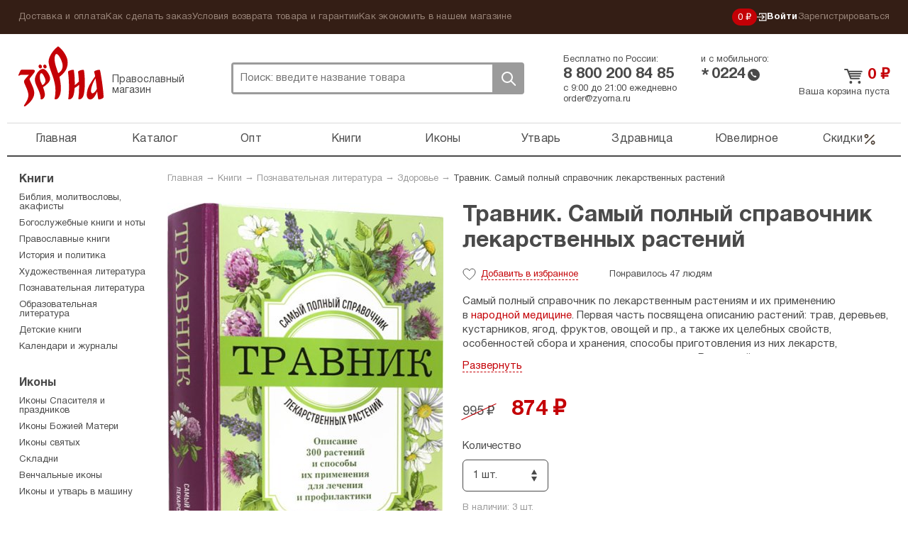

--- FILE ---
content_type: text/html; charset=UTF-8
request_url: https://zyorna.ru/catalog/item/travnik-samyj-polnyj-spravochnik-lekarstvennyh-rastenij-114917
body_size: 14828
content:
    <!doctype html>
    <html lang="ru">
    <head>
        <meta charset="utf-8">
        <link rel="stylesheet" type="text/css" href="/assets/7ece387e/jquery.fancybox2.css" />
<link rel="stylesheet" type="text/css" href="/themes/zyorna/assets/css/select2.min.css" />
<title>Травник. Самый полный справочник лекарственных растений, цена &mdash; 995 р.,  купить книгу в интернет-магазине</title>
                <meta name="google-site-verification" content="sowW2pZBpKgIVRQAu_OcZ0LMI54e1zMrNRp5Z0eow3U"/>
        <link rel="stylesheet" media="screen" href="/themes/zyorna/assets/css/bootstrap.css?v1">
        <link rel="stylesheet" media="screen" href="/themes/zyorna/assets/css/screen.css?v=91cb87023e50a266f94975a574ecb5df">
        <link type="image/x-icon" rel="shortcut icon" href="/bookmark.ico"/>
        <link rel="apple-touch-icon" href="/apple-touch-icon.png">
        <script>
            if (window.navigator.userAgent.indexOf('Trident/') > 0 || window.navigator.userAgent.indexOf('MSIE ') > 0) {
                var ie_fix = document.createElement('script');
                ie_fix.setAttribute('src', 'https://cdn.polyfill.io/v2/polyfill.js');
                document.head.appendChild(ie_fix);
            }
        </script>
        <script>
            function viewportResize(meta) {
                if (screen.width < 375 && window.orientation === 0) {
                    meta.setAttribute('content', 'width=375');
                } else {
                    meta.setAttribute('content', 'width=375, initial-scale=1');
                }
            }

            var viewPortTag = document.createElement('meta');
            viewPortTag.id = "viewport";
            viewPortTag.name = "viewport";
            if (screen.width < 375 && window.orientation === 0) {
                viewPortTag.content = "width=375";
            } else {
                viewPortTag.content = "width=375, initial-scale=1.0";
            }
            document.getElementsByTagName('head')[0].appendChild(viewPortTag);
            var viewport = document.querySelector("meta[name=viewport]");
            window.addEventListener('resize', function () {
                viewportResize(viewport);
            });
            window.addEventListener('orientationchange', function () {
                viewportResize(viewport);
            });
        </script>
                    <!-- Yandex.Metrika counter -->
            <script type="text/javascript">
                (function (m, e, t, r, i, k, a) {
                    m[i] = m[i] || function () {
                        (m[i].a = m[i].a || []).push(arguments)
                    };
                    m[i].l = 1 * new Date();
                    k = e.createElement(t), a = e.getElementsByTagName(t)[0], k.async = 1, k.src = r, a.parentNode.insertBefore(k, a)
                })
                (window, document, "script", "https://mc.yandex.ru/metrika/tag.js", "ym");

                ym(31912361, "init", {
                    clickmap: true,
                    trackLinks: true,
                    accurateTrackBounce: true,
                    webvisor: true,
                    trackHash: true,
                    ecommerce: "dataLayer"
                });
                window.dataLayer = window.dataLayer || [];
            </script>
            <noscript>
                <div><img src="https://mc.yandex.ru/watch/31912361" style="position:absolute; left:-9999px;" alt=""/>
                </div>
            </noscript>
            <!-- /Yandex.Metrika counter -->
        <link rel="preconnect" href="https://cdn.diginetica.net/">
            <script type="text/javascript">
                var digiScript = document.createElement('script');
                digiScript.src = '//cdn.diginetica.net/6939/client.js';
                digiScript.defer = true;
                digiScript.async = true;
                document.head.appendChild(digiScript);
            </script>
            </head>
    <body class="catalog-itemNew"><script type="text/javascript">
/*<![CDATA[*/
(function() {
    window['__global_data_container'] = Object.assign(window['__global_data_container'] || {}, {'item':{'id':114917,'name':'\u0422\u0440\u0430\u0432\u043D\u0438\u043A.\x20\u0421\u0430\u043C\u044B\u0439\x20\u043F\u043E\u043B\u043D\u044B\u0439\x20\u0441\u043F\u0440\u0430\u0432\u043E\u0447\u043D\u0438\u043A\x20\u043B\u0435\u043A\u0430\u0440\u0441\u0442\u0432\u0435\u043D\u043D\u044B\u0445\x20\u0440\u0430\u0441\u0442\u0435\u043D\u0438\u0439','sku':'40202','cover':'\x2Fuploads\x2Fcatalog\x2Ftravnik\x2Dsamyj\x2Dpolnyj\x2Dspravochnik\x2Dlekarstvennyh\x2Drastenij\x2D114917\x2Ftravnik\x2Dsamyj\x2Dpolnyj\x2Dspravochnik\x2Dlekarstvennyh\x2Drastenij\x2D114917\x2D542632.jpg','price':995,'priceDiscounted':874,'stockCount':3,'defectivePrice':0,'defectivePriceDiscounted':0,'defectiveStockCount':0,'offers':[{'id':1028723,'name':null,'price':995,'priceDiscounted':874,'stockCount':3,'defectiveReason':'','color':null}],'defective':[]},'cartItems':[],'user':[]});
})();
/*]]>*/
</script>

        <div class="all">
        <div class="top-panel">
            <div class="container">
                <ul class="top-panel-menu" id="yw3">
<li><a href="/dostavka-i-oplata.html">Доставка и оплата</a></li>
<li><a href="/kak-sdelat-zakaz.html">Как сделать заказ</a></li>
<li><a href="/uslovija-vozvrata-tovara-i-garantii.html">Условия возврата товара и гарантии</a></li>
<li><a href="/kak-ekonomit-v-nashem-magazine.html">Как экономить в нашем магазине</a></li>
</ul>                <div class="private-cabinet">
                    <div class="bonuses active">
    <a href="/bonusnaja-programma-magazina-zerna.html">
        0 ₽
    </a>
</div>
                                            <ul>
                            <li class="active login-btn">
                                <a href="/user/login"><svg width="14"  viewBox="0 0 12 11" fill="none" xmlns="http://www.w3.org/2000/svg">
    <path d="M6.2483 8.76339L5.5 8L7.47865 6.05245H0V4.94753H7.47865L5.5 3L6.2483 2.22656L9.50003 5.49999L6.2483 8.76339Z"
          class="fill"/>
    <path d="M3 8L3 10L11 10L11 1L3 0.999999L3 3" class="stroke"/>
</svg>
 Войти</a>
                            </li>
                            <li>
                                <a href="/user/register">Зарегистрироваться</a>
                            </li>
                        </ul>
                                    </div><!-- fr -->
            </div><!-- container -->
        </div><!-- top-panel -->
        <div class="container">
                <header class="header ">
        <div class="htop ">
            <div class="logo-block active">
                <a class="logo" href="https://zyorna.ru">Зерна</a>
                <span class="logo-descr">Православный магазин</span>
            </div><!-- logo-block -->

            <div class="search">
                <form class="search-form" action="/search">
                    <input name="query" autocomplete="off" type="text"
                           onclick="event.stopImmediatePropagation();"
                           class="search-input" placeholder="Поиск: введите название товара">
                    <div class="close-btn"></div>
                    <button class="search-btn">Поиск</button>
                </form>
                            </div><!-- search -->
            <div class="mobile-menu active"><span></span></div>
            <div class="mobile-search-btn active"></div>
            <div class="bonuses active">
    <a href="/bonusnaja-programma-magazina-zerna.html">
        0 ₽
    </a>
</div>
            <div class="htel-block">
                <div class="phones_wrapper">
                    <div class="htel-wrapper">
                        Бесплатно по России:
                        <div class="htel">
                            8 800 200 84 85                        </div><!-- htel -->
                    </div>
                    <div class="htel-wrapper">
                        и с мобильного:
                        <div class="mobile_phone">
                            <div class="star-icon">*</div>
                            <div class="htel">0224</div>
                            <div class="call-icon"></div>
                        </div>
                    </div>
                </div>
                <div class="htel-wrapper">
                    <div class="work_time">
                        <span>с 9:00 до 21:00 ежедневно</span><br/>
                        <a href="mailto:order@zyorna.ru">
                            order@zyorna.ru                        </a>
                    </div>
                    <div class="mobile_work_time">
                        с 9 до 21
                        ежедневно
                    </div>
                </div>
            </div><!-- htel -->
                        <div class="cart-block  ">
                <div class="cart-cont">
                                            <a class="cart-title" href="/catalog/cart">
                            <span class="price">0</span> ₽
                        </a><!-- cart-title -->
                        <a class="count" href="/catalog/cart">
                            Ваша корзина пуста
                        </a>
                        <span class="price"></span>
                                    </div>
            </div><!-- cart-block -->
        </div><!-- htop -->
        <div class="menu-overlay"></div>
        <nav class="topmenu-wrapper">
            <div class="top-panel-menu-mobile">
                <div class="private-cabinet">
                                            <div class="mobile_menu_wrapper">
                            <ul>
                                <li>
                                    <a href="/user/login">Войти</a>
                                </li>
                                <li>
                                    <a href="/user/register">Зарегистрироваться</a>
                                </li>
                            </ul>
                        </div>
                                        <div class="close-btn"><span></span></div>
                </div>
            </div>

            <ul class="topmenu" id="yw0">
<li><a href="https://zyorna.ru/">Главная</a></li>
<li><a href="/structure">Каталог</a></li>
<li><a href="/opt">Опт</a></li>
<li><a href="/catalog/knigi-1000">Книги</a></li>
<li><a href="/catalog/ikony-19">Иконы</a></li>
<li><a href="/catalog/pravoslavnye-tovary-2000">Утварь</a></li>
<li><a href="/catalog/naturalnye-tovary-2966">Здравница</a></li>
<li><a href="/catalog/juvelirnye-tovary-4000">Ювелирное</a></li>
<li class="is_discount"><a href="/catalog/discounts">Скидки<svg viewBox="0 0 20 21" fill="none" xmlns="http://www.w3.org/2000/svg">
    <path fill-rule="evenodd" clip-rule="evenodd"
          d="M16.4228 4.07739C16.7482 4.40283 16.7482 4.93047 16.4228 5.2559L4.75609 16.9226C4.43065 17.248 3.90301 17.248 3.57757 16.9226C3.25214 16.5971 3.25214 16.0695 3.57757 15.7441L15.2442 4.07739C15.5697 3.75195 16.0973 3.75195 16.4228 4.07739Z"/>
    <path fill-rule="evenodd" clip-rule="evenodd"
          d="M5.41667 4.66667C4.72631 4.66667 4.16667 5.22631 4.16667 5.91667C4.16667 6.60702 4.72631 7.16667 5.41667 7.16667C6.10702 7.16667 6.66667 6.60702 6.66667 5.91667C6.66667 5.22631 6.10702 4.66667 5.41667 4.66667ZM2.5 5.91667C2.5 4.30584 3.80584 3 5.41667 3C7.0275 3 8.33333 4.30584 8.33333 5.91667C8.33333 7.5275 7.0275 8.83333 5.41667 8.83333C3.80584 8.83333 2.5 7.5275 2.5 5.91667Z"/>
    <path fill-rule="evenodd" clip-rule="evenodd"
          d="M14.5832 13.8334C13.8928 13.8334 13.3332 14.393 13.3332 15.0834C13.3332 15.7737 13.8928 16.3334 14.5832 16.3334C15.2735 16.3334 15.8332 15.7737 15.8332 15.0834C15.8332 14.393 15.2735 13.8334 14.5832 13.8334ZM11.6665 15.0834C11.6665 13.4725 12.9723 12.1667 14.5832 12.1667C16.194 12.1667 17.4998 13.4725 17.4998 15.0834C17.4998 16.6942 16.194 18 14.5832 18C12.9723 18 11.6665 16.6942 11.6665 15.0834Z"/>
</svg></a></li>
</ul>            <div class="sub-menu-mobile">
                <ul class="top-panel-menu" id="yw1">
<li><a href="/dostavka-i-oplata.html">Доставка и оплата</a></li>
<li><a href="/kak-sdelat-zakaz.html">Как сделать заказ</a></li>
<li><a href="/uslovija-vozvrata-tovara-i-garantii.html">Условия возврата товара и гарантии</a></li>
<li><a href="/kak-ekonomit-v-nashem-magazine.html">Как экономить в нашем магазине</a></li>
</ul>            </div>
        </nav>

    </header><!-- header -->

    <div class="wrapper">

            <div class="content">
        <div class="breadcrumb">
<a href="/">Главная</a> &rarr; <a href="/catalog/knigi-1000">Книги</a> &rarr; <a href="/catalog/posnavatelnaya_literatura">Познавательная литература</a> &rarr; <a href="/catalog/zdorovie">Здоровье</a> &rarr; <span>Травник. Самый полный справочник лекарственных растений</span></div>            <div itemscope itemtype="http://schema.org/Offer http://schema.org/Book">
        <link itemprop="category"                href="https://zyorna.ru/catalog/zdorovie"/>
        <link itemprop="url"                href="https://zyorna.ru/catalog/item/travnik-samyj-polnyj-spravochnik-lekarstvennyh-rastenij-114917"/>
        <form id="catalog-item-form">
            <div class="product-page clearfix">
                <div class="pp-img">
                    <div class="inner-slider">
                        <ul class="inner-product-slider">
                                                            <li>
                                    <a rel="product-image-mobile" href="/uploads/catalog/travnik-samyj-polnyj-spravochnik-lekarstvennyh-rastenij-114917/travnik-samyj-polnyj-spravochnik-lekarstvennyh-rastenij-114917-542632.jpg">
                                        <img src="/assets/thumbs/5/5b1d9cb36fbd1dff455af5dd03321c1f.jpg"/>
                                    </a>
                                </li>
                                                            <li>
                                    <a rel="product-image-mobile" href="/uploads/catalog/travnik-samyj-polnyj-spravochnik-lekarstvennyh-rastenij-114917/travnik-samyj-polnyj-spravochnik-lekarstvennyh-rastenij-114917-542633.jpg">
                                        <img src="/assets/thumbs/3/3e92aead1287da987d8088cb1edc5867.jpg"/>
                                    </a>
                                </li>
                                                            <li>
                                    <a rel="product-image-mobile" href="/uploads/catalog/travnik-samyj-polnyj-spravochnik-lekarstvennyh-rastenij-114917/travnik-samyj-polnyj-spravochnik-lekarstvennyh-rastenij-114917-542634.jpg">
                                        <img src="/assets/thumbs/9/9e632b01c706899f50bb3977b8843b9b.jpg"/>
                                    </a>
                                </li>
                                                    </ul>
                        <div id="bx-pager">
                                                            <a data-slide-index="0" href=""></a>
                                                            <a data-slide-index="1" href=""></a>
                                                            <a data-slide-index="2" href=""></a>
                                                    </div>
                    </div>
                    <div class="pp-cover">
                                                    <a rel="product-image" itemprop="image" href="/uploads/catalog/travnik-samyj-polnyj-spravochnik-lekarstvennyh-rastenij-114917/travnik-samyj-polnyj-spravochnik-lekarstvennyh-rastenij-114917-542632.jpg">
                                <img alt="Книги Травник. Самый полный справочник лекарственных растений" src="/assets/thumbs/a/a7623416af61ad93456c43a1914ab585.jpg"/>
                            </a>
                                            </div>
                    <div class="pp-img-preview">
                                                                                                                                        <a rel="product-image" href="/uploads/catalog/travnik-samyj-polnyj-spravochnik-lekarstvennyh-rastenij-114917/travnik-samyj-polnyj-spravochnik-lekarstvennyh-rastenij-114917-542633.jpg">
                                    <img src="/assets/thumbs/9/92338cd206b5a67a9779934f2a54f602.jpg"/>
                                </a>
                                                                                                                <a rel="product-image" href="/uploads/catalog/travnik-samyj-polnyj-spravochnik-lekarstvennyh-rastenij-114917/travnik-samyj-polnyj-spravochnik-lekarstvennyh-rastenij-114917-542634.jpg">
                                    <img src="/assets/thumbs/0/064a69661ae7de7f75b97b5815a6f41a.jpg"/>
                                </a>
                                                                        </div>
                                            <ul class="bricks">
                                                            <li><a href="/catalog/tag/narodnaya-medicina">народная медицина</a></li>
                                                    </ul>
                                    </div>

                <div class="pp-content">
                    <h1 class="page-title-h1" itemprop="name">
                        Травник. Самый полный справочник лекарственных растений                    </h1><!-- page-title-h1 -->
                    <h2 class="page_subtitle">
                                            </h2>

                    
                    <div class="pmb-info bb-info">
                        <span class="p-like "></span>
                        <span class="p-like-status">
                            <span class="like_word">Добавить</span> в избранное                        </span>
                        <span class="like-info">
                            <span class="likes_count">
                                                                    Понравилось 47 людям                                                            </span>
                        </span>
                                                                    </div><!-- pmb-info -->
                    <div class="book-pred-text">
                        <div itemprop="description" class="book_text">
                            <p>Самый полный справочник по&nbsp;лекарственным растениям и&nbsp;их&nbsp;применению в&nbsp;<a href="https://zyorna.ru/search?query=%D0%BD%D0%B0%D1%80%D0%BE%D0%B4%D0%BD%D0%BE%D0%B9+%D0%BC%D0%B5%D0%B4%D0%B8%D1%86%D0%B8%D0%BD%D0%B5">народной медицине</a>. Первая часть посвящена описанию растений: трав, деревьев, кустарников, ягод, фруктов, овощей и&nbsp;пр., а&nbsp;также их&nbsp;целебных свойств, особенностей сбора и&nbsp;хранения, способы приготовления из&nbsp;них лекарств, показания и&nbsp;противопоказания к&nbsp;применению. Во&nbsp;второй части описаны самые распространенные заболевания и&nbsp;способы их&nbsp;лечения.</p>

<p>Эта книга станет незаменимым помощником для всех, кто хочет сохранить свое здоровье и&nbsp;здоровье своих близких.</p>
                        </div>
                                            </div>
                    
                    <input name="CartItems[itemId]" id="CartItems_itemId" type="hidden" value="114917">
                    <span style="display: none;" itemprop="availability">
                        InStock                    </span>
                    <div class="price_block_wrapper">
                                                    <div class="vue-replace-component"
                                 is="condition-chooser"
                                 :value="1"
                                 :units="'шт.'"
                                 :new_items="globalData.item.offers"
                                 :defective_items="globalData.item.defective">
                            </div>
                            <button class="red-btn bb-btn inner-add-btn" id="add-to-cart">Добавить в корзину</button>

                            <div class="offer-btn-wrapper">
                                или <a href="#" class="offer-btn">заказать в 1 клик</a>
                                <div class="box-modal one-click-modal one-click-buy">
                                    <div class="prod-suc-add">
                                        <div class="success-add">
                                            Заказ в один клик
                                        </div>
                                    </div>
                                    <div class="field-wrapper field-name">
                                        <div class="field-label label-name">Имя и фамилия получателя</div>
                                        <p class="error name-error-message"></p>
                                        <input type="text" name="oneClickName" class="one-click-modal__name"
                                               placeholder="Ваше имя">
                                    </div>
                                    <div class="field-wrapper field-phone">
                                        <div class="field-label label-phone">Номер телефона</div>
                                        <p class="error phone-error-message"></p>
                                        <input type="text" name="oneClickPhone" class="one-click-modal__phone"
                                               placeholder="+7 123 456 78 90">
                                    </div>
                                    <div class="field-wrapper field-address">
                                        <div class="field-label label-address">Адрес получателя</div>
                                        <p class="error address-error-message"></p>
                                        <input type="text" name="oneClickAddress" class="one-click-modal__address"
                                               placeholder="Город, улица, дом, квартира/офис">
                                    </div>
                                    <div class="form-bot tac">
                                        <button class="bb-btn red-btn one-click-submit">Заказать</button>
                                        <div class="privacy">
                                            Нажимая кнопку «Заказать» вы соглашаетесь
                                            с <a target="_blank" href="/polzovatelskoe-soglashenie.html">политикой
                                                конфиденциальности</a>
                                        </div>
                                    </div>
                                </div>
                            </div>
                                                                                                    </div>
                    <div class="pi-block bb">
                        <ul class="prod-opt">
                                                            <li><span>Артикул:</span><span itemprop="sku">40202</span></li>
                                                                                                                                                                            <li>
                                    <span>Издательство: </span><a itemprop="publisher" href="/catalog/publisher/eksmo-moskva">Эксмо, Москва</a>                                </li>
                                                                                                                    <li><span>Возрастное ограничение:</span>12+</li>
                                                                                        <li><span>Год издания:</span><span style="display: none"
                                                                   itemprop="datePublished">2023</span>2023                                </li>
                                                                                                                    <li>
                                    <span>Страниц:</span><span itemprop="numberOfPages">800</span>
                                </li>
                                                                                        <li><span>Тип бумаги:</span>Газетная</li>
                                                                                                                    <li><span>Переплет:</span>Твердый</li>
                                                                                                                    <li><span>Вес:</span>630 г</li>
                                                                                    
                                                                                                                    <li><span>ISBN:</span><span itemprop="isbn">978-5-04-175367-2</span></li>
                                                                                                                                                                                                                                                                                                                                                                                <li>
                                    <span>Размер: </span>
                                    14 см
                                    &times; 22 см
                                                                            &times; 3 см
                                                                    </li>
                                <li class="canvas_size">
                                    <span></span>
                                    <canvas id="sizesCanvas" class="book_canvas"
                                            data-item-width="14"
                                            data-item-height="22"
                                            data-item-depth="3"></canvas>
                                    <div class="a4example">А4</div>
                                </li>
                                                    </ul>
                    </div>
                </div>
            </div>
        </form>

        <div class="clearfix promo_wrapper ">
                                </div>

        <div class="pi-block bb" id="comments">
            <div class="comments_wrapper clearfix">
    <div class="form_wrapper">
        <div class="page-title-h3">
            Написать отзыв        </div>
        <form class="add-otz" id="review-form" action="/catalog/item/travnik-samyj-polnyj-spravochnik-lekarstvennyh-rastenij-114917" method="post">        <div class="form-group">
            <label for="UserComments_name">Ваше имя</label>
            <div class="errorMessage" id="UserComments_name_em_" style="display:none"></div>            <input placeholder="Ваше имя" name="UserComments[name]" id="UserComments_name" type="text" />        </div>
        <div class="form-group">
            <div class="errorMessage" id="UserComments_text_em_" style="display:none"></div>            <textarea placeholder="Текст отзыва" name="UserComments[text]" id="UserComments_text"></textarea>        </div>
                    <div class="form-group offer">
                Оставьте свой отзыв о товаре и получите <strong>вознаграждение</strong>.
                Узнать подробности <a href="/sotrudnichestvo/chitateljam-otzyvy-o-tovarah-za-voznagrazhdenie.html">бонусной
                    программы</a>.
            </div>
                <div class="form-group">
            <div class="errorMessage" id="UserComments_captchaIsValid_em_" style="display:none"></div>            <div class="g-recaptcha" data-sitekey="6Lc1LRAUAAAAAMBy_4jHIspVxFT6GjwdUsTO1Z8b"></div>
        </div>
        <div class="form-group">
            <button type="submit" class="white-btn bb-btn">
                Отправить отзыв            </button>
        </div>
        </form>    </div>

    </div>

        </div>
        <div class="series_books">
                    </div>
        <div class="delivery_support clearfix">
            <div class="support_block">
                <div class="page-title-h3">
                    Поддержка
                </div>
                <noindex>
<p><img alt="" src="/uploads/pics/zerna-operatory-2022.jpg" style="width: 100%;" /></p>

<p><strong>Всегда рады вам помочь<br />
Мы на связи каждый день с 9:00 до 21:00 по московскому времени</strong></p>

<p>Почта: <a href="mailto:order@zyorna.ru">order@zyorna.ru</a></p>

<p>Бесплатный телефон: 8 800 200 84 85<br />
<em>(бесплатный звонок из любого города России)</em></p>
</noindex>            </div>
            <div class="delivery_block">
                <div class="page-title-h3">
                    Доставка
                </div>
                <noindex>
<p>Мы отправляем заказы каждый день. Утром и вечером.</p>

<p>Если закажете до 11:00 в будни &mdash; постараемся отправить в этот же день. Если после &mdash; то в ближайший рабочий день. В предпраздничный сезон сроки могут увеличиться на 1&ndash;2 дня.</p>

<p>Стоимость доставки зависит от количества товаров в заказе. Чем больше &mdash; тем выгоднее доставка.&nbsp;В среднем,&nbsp;доставка почтой стоит 160 р., самовывоз из пункта выдачи &mdash; от 99 р.</p>

<p>Пункты выдачи есть в каждом крупном городе. Для всех остальных городов и населенных пунктов есть Почта РФ. Заказы приходят быстро, за 2&ndash;7 дней. Даже Почта России работает быстро.</p>

<p><img alt="" src="/uploads/gallery/files001/money.png" /></p>

<p>Принимаем карты, электронные кошельки, наличные.&nbsp;Можно оплатить при получении. Можно оформить рассрочку на карту&nbsp;&laquo;Халва&raquo;.</p>

<p>Упаковываем в водонепроницаемую пленку и твердый картон. Если по нашей вине что-то не дошло или повредилось &mdash; без вопросов вернем деньги или вышлем замену за наш счет.</p>
</noindex>            </div>
        </div>

    </div>

    <div class="complations_block">
            <div class="page-title">
        Здоровье    </div>
    <div class="product-wrapper with_more_link">
                                    <div class="product-block ">
    <form>
        <a href="/catalog/item/v-dushe-psihopata-127125" class="product-img_link">
                <span class="product-img ">
                                            <img src="/assets/thumbs/8/86162857fdfda46b255e716189c5ae8e.jpg" alt="">
                                    </span>
        </a>
        <div class="title_wrapper">
            <a href="/catalog/item/v-dushe-psihopata-127125"
               title="В душе психопата">
                <span class="product-title">В душе психопата</span>
            </a>
            <div class="product-price-wrapper">
                <div class="pmb-price">
                                                                <span class="oldprice">304 ₽ </span>
                                        <span class="price">267 ₽</span>
                </div>
            </div>
        </div>
        <div class="button_wrapper">
            <span class="like-info">
                                    <span class="likes_count">Нет рейтинга</span>
                            </span>
                                                <a class="add-to-cart-btn ">
                        В корзину                    </a>
                                        <span class="p-like "></span>
        </div>
        <input type="hidden" name="CartItems[itemId]" value="127125"/>
        <input type="hidden" name="CartItems[itemCount]" value="1"/>
                    <input type="hidden" name="CartItems[offerId]" value="1045023"/>
            </form>
</div><!-- product-block -->
                                                <div class="product-block ">
    <form>
        <a href="/catalog/item/anatomiya-dlya-ishushih-svoj-pupok-126766" class="product-img_link">
                <span class="product-img ">
                                            <img src="/assets/thumbs/3/3f424d2a724153650329aa5082a6e05e.jpg" alt="">
                                    </span>
        </a>
        <div class="title_wrapper">
            <a href="/catalog/item/anatomiya-dlya-ishushih-svoj-pupok-126766"
               title="Анатомия для ищущих свой пупок">
                <span class="product-title">Анатомия для ищущих свой пупок</span>
            </a>
            <div class="product-price-wrapper">
                <div class="pmb-price">
                                                                <span class="oldprice">595 ₽ </span>
                                        <span class="price">523 ₽</span>
                </div>
            </div>
        </div>
        <div class="button_wrapper">
            <span class="like-info">
                                    <span class="likes_count">Понравилось 5 людям</span>
                            </span>
                                                <a class="add-to-cart-btn ">
                        В корзину                    </a>
                                        <span class="p-like "></span>
        </div>
        <input type="hidden" name="CartItems[itemId]" value="126766"/>
        <input type="hidden" name="CartItems[itemCount]" value="1"/>
                    <input type="hidden" name="CartItems[offerId]" value="1044498"/>
            </form>
</div><!-- product-block -->
                                                <div class="product-block ">
    <form>
        <a href="/catalog/item/otlichnoe-zrenie-126721" class="product-img_link">
                <span class="product-img ">
                                            <img src="/assets/thumbs/4/441e53d9f44f75c7415a89d72c26b61a.jpg" alt="">
                                    </span>
        </a>
        <div class="title_wrapper">
            <a href="/catalog/item/otlichnoe-zrenie-126721"
               title="Отличное зрение">
                <span class="product-title">Отличное зрение</span>
            </a>
            <div class="product-price-wrapper">
                <div class="pmb-price">
                                                                <span class="oldprice">578 ₽ </span>
                                        <span class="price">508 ₽</span>
                </div>
            </div>
        </div>
        <div class="button_wrapper">
            <span class="like-info">
                                    <span class="likes_count">Понравилось 8 людям</span>
                            </span>
                                                <a class="add-to-cart-btn ">
                        В корзину                    </a>
                                        <span class="p-like "></span>
        </div>
        <input type="hidden" name="CartItems[itemId]" value="126721"/>
        <input type="hidden" name="CartItems[itemCount]" value="1"/>
                    <input type="hidden" name="CartItems[offerId]" value="1044431"/>
            </form>
</div><!-- product-block -->
                                                <div class="product-block mobile_hide">
    <form>
        <a href="/catalog/item/zdorove-po-kitajski-principy-vostochnoj-mediciny-dlya-lecheniya-razlichnyh-zabolevanij-126704" class="product-img_link">
                <span class="product-img ">
                                            <img src="/assets/thumbs/5/5f951a8737b4cb0fb9ea4d0a4cd7f0e1.jpg" alt="">
                                    </span>
        </a>
        <div class="title_wrapper">
            <a href="/catalog/item/zdorove-po-kitajski-principy-vostochnoj-mediciny-dlya-lecheniya-razlichnyh-zabolevanij-126704"
               title="Здоровье по-китайски. Принципы восточной медицины для лечения различных заболеваний">
                <span class="product-title">Здоровье по-китайски. Принципы восточной медицины...</span>
            </a>
            <div class="product-price-wrapper">
                <div class="pmb-price">
                                                                <span class="oldprice">1182 ₽ </span>
                                        <span class="price">1038 ₽</span>
                </div>
            </div>
        </div>
        <div class="button_wrapper">
            <span class="like-info">
                                    <span class="likes_count">Понравилось 4 людям</span>
                            </span>
                                                <a class="add-to-cart-btn ">
                        В корзину                    </a>
                                        <span class="p-like "></span>
        </div>
        <input type="hidden" name="CartItems[itemId]" value="126704"/>
        <input type="hidden" name="CartItems[itemCount]" value="1"/>
                    <input type="hidden" name="CartItems[offerId]" value="1044414"/>
            </form>
</div><!-- product-block -->
                                                <div class="product-block mobile_hide">
    <form>
        <a href="/catalog/item/uprazhneniya-dlya-doma-i-zala-zolotaya-kniga-bolee-100-praktik-pri-bolyah-v-spine-i-sustavah-126672" class="product-img_link">
                <span class="product-img ">
                                            <img src="/assets/thumbs/d/d6826db5f04928ff4ad8c21d9da29216.jpg" alt="">
                                    </span>
        </a>
        <div class="title_wrapper">
            <a href="/catalog/item/uprazhneniya-dlya-doma-i-zala-zolotaya-kniga-bolee-100-praktik-pri-bolyah-v-spine-i-sustavah-126672"
               title="Упражнения для дома и зала. Золотая книга. Более 100 практик при болях в спине и суставах">
                <span class="product-title">Упражнения для дома и зала. Золотая книга. Более 100...</span>
            </a>
            <div class="product-price-wrapper">
                <div class="pmb-price">
                                                                <span class="oldprice">1420 ₽ </span>
                                        <span class="price">1247 ₽</span>
                </div>
            </div>
        </div>
        <div class="button_wrapper">
            <span class="like-info">
                                    <span class="likes_count">Понравилось 5 людям</span>
                            </span>
                                                <a class="add-to-cart-btn ">
                        В корзину                    </a>
                                        <span class="p-like "></span>
        </div>
        <input type="hidden" name="CartItems[itemId]" value="126672"/>
        <input type="hidden" name="CartItems[itemCount]" value="1"/>
                    <input type="hidden" name="CartItems[offerId]" value="1044376"/>
            </form>
</div><!-- product-block -->
                                        <a href="/catalog/zdorovie"
               class="show-all-collection">
                    <span class="caption">
                        Посмотреть все товары этой подборки
                    </span>
            </a>
            </div>
    </div>


        




        
    <div class="complations_block">
                    <div class="page-title">
                Возможно, вас заинтересует            </div>
                <div class="product-wrapper">
                            <div class="product-block ">
    <form>
        <a href="/catalog/item/bozhya-apteka-lechenie-darami-prirody-2331" class="product-img_link">
                <span class="product-img ">
                                            <img src="/assets/thumbs/b/b66f636075303e3b821e557871667c14.jpg" alt="">
                                    </span>
        </a>
        <div class="title_wrapper">
            <a href="/catalog/item/bozhya-apteka-lechenie-darami-prirody-2331"
               title="Божья аптека. Лечение дарами природы">
                <span class="product-title">Божья аптека. Лечение дарами природы</span>
            </a>
            <div class="product-price-wrapper">
                <div class="pmb-price">
                                                                <span class="oldprice">1100 ₽ </span>
                                        <span class="price">957 ₽</span>
                </div>
            </div>
        </div>
        <div class="button_wrapper">
            <span class="like-info">
                                    <span class="likes_count">Понравилось 811 людям</span>
                            </span>
                                                <a class="add-to-cart-btn ">
                        В корзину                    </a>
                                        <span class="p-like "></span>
        </div>
        <input type="hidden" name="CartItems[itemId]" value="2331"/>
        <input type="hidden" name="CartItems[itemCount]" value="1"/>
                    <input type="hidden" name="CartItems[offerId]" value="1000280"/>
            </form>
</div><!-- product-block -->
                            <div class="product-block ">
    <form>
        <a href="/catalog/item/bozhya-apteka-lechenie-prostudno-virusnyh-zabolevanij-2805" class="product-img_link">
                <span class="product-img recommended">
                                            <img src="/assets/thumbs/2/296bfc9a40ecb46a669e7ccd95bd20cb.JPG" alt="">
                                    </span>
        </a>
        <div class="title_wrapper">
            <a href="/catalog/item/bozhya-apteka-lechenie-prostudno-virusnyh-zabolevanij-2805"
               title="Божья аптека. Лечение простудно-вирусных заболеваний.">
                <span class="product-title">Божья аптека. Лечение простудно-вирусных...</span>
            </a>
            <div class="product-price-wrapper">
                <div class="pmb-price">
                                                            <span class="price">49 ₽</span>
                </div>
            </div>
        </div>
        <div class="button_wrapper">
            <span class="like-info">
                                    <span class="likes_count">Понравилось 73 людям</span>
                            </span>
                                                <a class="add-to-cart-btn ">
                        В корзину                    </a>
                                        <span class="p-like "></span>
        </div>
        <input type="hidden" name="CartItems[itemId]" value="2805"/>
        <input type="hidden" name="CartItems[itemCount]" value="1"/>
                    <input type="hidden" name="CartItems[offerId]" value="1021694"/>
            </form>
</div><!-- product-block -->
                            <div class="product-block ">
    <form>
        <a href="/catalog/item/lechenie-detskih-boleznej-vypusk-1-infekcionnye-zabolevaniya-zabolevaniya-organov-dyhaniya-allergicheskie-zabolevaniya-74403" class="product-img_link">
                <span class="product-img ">
                                            <img src="/assets/thumbs/e/e49b051c446a3c781f60f3245906c1c5.JPG" alt="">
                                    </span>
        </a>
        <div class="title_wrapper">
            <a href="/catalog/item/lechenie-detskih-boleznej-vypusk-1-infekcionnye-zabolevaniya-zabolevaniya-organov-dyhaniya-allergicheskie-zabolevaniya-74403"
               title="Лечение детских болезней. Выпуск 1. Инфекционные заболевания. Заболевания органов дыхания. Аллергические заболевания">
                <span class="product-title">Лечение детских болезней. Выпуск 1. Инфекционные...</span>
            </a>
            <div class="product-price-wrapper">
                <div class="pmb-price">
                                                            <span class="price">49 ₽</span>
                </div>
            </div>
        </div>
        <div class="button_wrapper">
            <span class="like-info">
                                    <span class="likes_count">Понравилось 44 людям</span>
                            </span>
                                                <a class="add-to-cart-btn ">
                        В корзину                    </a>
                                        <span class="p-like "></span>
        </div>
        <input type="hidden" name="CartItems[itemId]" value="74403"/>
        <input type="hidden" name="CartItems[itemCount]" value="1"/>
                    <input type="hidden" name="CartItems[offerId]" value="1017602"/>
            </form>
</div><!-- product-block -->
                    </div>
    </div>


                <div class="complations_block">
                <div class="page-title">
        Вы недавно смотрели    </div>
    <div class="product-wrapper no_more_link">
                                    <div class="product-block ">
    <form>
        <a href="/catalog/item/travnik-samyj-polnyj-spravochnik-lekarstvennyh-rastenij-114917" class="product-img_link">
                <span class="product-img ">
                                            <img src="/assets/thumbs/9/91f6e5715dadf47687172b517d207984.jpg" alt="">
                                    </span>
        </a>
        <div class="title_wrapper">
            <a href="/catalog/item/travnik-samyj-polnyj-spravochnik-lekarstvennyh-rastenij-114917"
               title="Травник. Самый полный справочник лекарственных растений">
                <span class="product-title">Травник. Самый полный справочник лекарственных...</span>
            </a>
            <div class="product-price-wrapper">
                <div class="pmb-price">
                                                                <span class="oldprice">995 ₽ </span>
                                        <span class="price">874 ₽</span>
                </div>
            </div>
        </div>
        <div class="button_wrapper">
            <span class="like-info">
                                    <span class="likes_count">Понравилось 47 людям</span>
                            </span>
                                                <a class="add-to-cart-btn ">
                        В корзину                    </a>
                                        <span class="p-like "></span>
        </div>
        <input type="hidden" name="CartItems[itemId]" value="114917"/>
        <input type="hidden" name="CartItems[itemCount]" value="1"/>
                    <input type="hidden" name="CartItems[offerId]" value="1028723"/>
            </form>
</div><!-- product-block -->
                                                                                                                </div>
        </div>
        </div><!-- content -->

    <aside class="sidebar">
        <div class="sm-block">
                            <div class="s-subtitle"><a href="/catalog/knigi-1000">Книги</a></div>
                <ul class="smenu">
                                            <li>
                            <a href="/catalog/bogosluzhebnye-knigi-1200">Библия, молитвословы, акафисты</a>                        </li>
                                            <li>
                            <a href="/catalog/bogosluzhebkie-knigi-i-noty">Богослужебные книги и ноты</a>                        </li>
                                            <li>
                            <a href="/catalog/pravoslavnye-knigi-1600">Православные книги</a>                        </li>
                                            <li>
                            <a href="/catalog/istoria_politika">История и политика</a>                        </li>
                                            <li>
                            <a href="/catalog/hudozhestvennaya-literatura-1800">Художественная литература</a>                        </li>
                                            <li>
                            <a href="/catalog/posnavatelnaya_literatura">Познавательная литература</a>                        </li>
                                            <li>
                            <a href="/catalog/obrazovatelnaya-leteratura">Образовательная литература</a>                        </li>
                                            <li>
                            <a href="/catalog/detskie-knigi-90994">Детские книги</a>                        </li>
                                            <li>
                            <a href="/catalog/pravoslavnye-kalendari-1950">Календари и журналы</a>                        </li>
                                    </ul>
                            <div class="s-subtitle"><a href="/catalog/ikony-19">Иконы</a></div>
                <ul class="smenu">
                                            <li>
                            <a href="/catalog/ikony-troicy-i-spasitelya-71">Иконы Спасителя и праздников</a>                        </li>
                                            <li>
                            <a href="/catalog/ikony-bozhiej-materi-70">Иконы Божией Матери</a>                        </li>
                                            <li>
                            <a href="/catalog/imennye-ikony-69">Иконы святых</a>                        </li>
                                            <li>
                            <a href="/catalog/skladni-75">Складни</a>                        </li>
                                            <li>
                            <a href="/catalog/venchalnye-ikony-2989">Венчальные иконы</a>                        </li>
                                            <li>
                            <a href="/catalog/ikony-i-utvar-v-mashinu">Иконы и утварь в машину</a>                        </li>
                                    </ul>
                            <div class="s-subtitle"><a href="/catalog/pravoslavnye-tovary-2000">Утварь и подарки</a></div>
                <ul class="smenu">
                                            <li>
                            <a href="/catalog/lampady-i-fitili-91329">Лампады и ладан</a>                        </li>
                                            <li>
                            <a href="/catalog/svechi-91331">Свечи и подсвечники</a>                        </li>
                                            <li>
                            <a href="/catalog/blagovonia-1">Благовония</a>                        </li>
                                            <li>
                            <a href="/catalog/svyatyny">Святыни</a>                        </li>
                                            <li>
                            <a href="/catalog/podarki-k-pravoslavnym-prazdnikam-91226">Подарки</a>                        </li>
                                            <li>
                            <a href="/catalog/utvar-2800">Утварь и текстиль</a>                        </li>
                                            <li>
                            <a href="/catalog/kozhanye-tovary-i-aksessuary-2900">Четки и аксессуары</a>                        </li>
                                    </ul>
                            <div class="s-subtitle"><a href="/catalog/naturalnye-tovary-2966">Натуральные товары</a></div>
                <ul class="smenu">
                                            <li>
                            <a href="/catalog/naturalnaya-kosmetika-2968">Натуральная косметика</a>                        </li>
                                            <li>
                            <a href="/catalog/monastyrskij-chaj-2971">Монастырский чай и сладости</a>                        </li>
                                            <li>
                            <a href="/catalog/zdravnica-2978">Товары для здоровья</a>                        </li>
                                    </ul>
                            <div class="s-subtitle"><a href="/catalog/juvelirnye-tovary-4000">Ювелирные изделия</a></div>
                <ul class="smenu">
                                            <li>
                            <a href="/catalog/zolotye-izdelia">Золотые изделия</a>                        </li>
                                            <li>
                            <a href="/catalog/serebryanye-izdelia">Серебряные изделия</a>                        </li>
                                    </ul>
                                </div><!-- sm-block -->
        <div class="s-block y-market">
            <p><strong>ОТЗЫВЫ ПОКУПАТЕЛЕЙ</strong></p>

<div>
<p><img alt="" src="/uploads/pics/star5.png" style="width: 42px; height: 24px; vertical-align: middle;" /> <span style="margin-left: 6px; vertical-align: middle;">10 дек 2025:</span></p>
</div>

<p>Очень долго искала книгу святой новомученицы Татианы (Гримблит), расстрелянной в 1937г на Бутовском полигоне. Тираж этой книги всего 800 экземпляров он вышел еще в 2008г. и только благодаря православному интернет-магазину &quot;Зерна&quot; мне удалось ее приобрести и вполне по доступной цене.</p>

<p><a href="https://otzovik.com/reviews/zyorna_ru-pravoslavniy_internet-magazin/?order=date_desc" target="_blank">Все отзывы на сайте Отзовик</a></p>
        </div><!-- y-market -->

        <div class="s-block s-vk">
            <!-- VK Widget -->
            <div id="vk_groups"></div>
        </div><!-- s-vk -->
    </aside>

    </div><!-- wrapper -->
        </div><!-- container -->
    </div><!-- all -->
    <footer class="footer">
        <div class="fwrapper">
            <div class="container">
                <div class="fmid clearfix">
                    <div class="fcol fcol1">
                        <div class="ftel-block">
                            <div class="ftel-title">
                                Заказ книг по телефону
                            </div>
                            <div class="ftel">8 800 200 84 85</div>
                            <div class="ftel-prim">
                                Ежедневно с 9:00 до 21:00<br/>
                                Бесплатно по России. <br/>
                                E-mail: <a href="mailto:order@zyorna.ru">order@zyorna.ru</a>
                            </div>
                        </div><!-- ftel-block -->
                    </div><!-- fcol fcol1 -->

                    <div class="fcol fcol2">
                        <div class="ftitle">
                            Магазин
                        </div><!-- ftitle -->
                        <ul id="yw4">
<li><a href="/magazin/kak-sdelat-zakaz.html">Как сделать заказ</a></li>
<li><a href="/magazin/dostavka-i-oplata.html">Доставка и оплата</a></li>
<li><a href="/magazin/kontaktnaja-informatsija.html">Контактная информация</a></li>
<li><a href="/magazin/optovym-pokupateljam.html">Оптовым покупателям</a></li>
<li><a href="/magazin/o-nas.html">О нас</a></li>
</ul>                    </div><!-- fcol fcol2 -->

                    <div class="fcol fcol3">
                        <div class="ftitle">
                            Сотрудничество
                        </div><!-- ftitle -->
                        <ul id="yw5">
<li><a href="/sotrudnichestvo/avtoram-izdat-knigu.html">Издать книгу</a></li>
<li><a href="/sotrudnichestvo/chitateljam-otzyvy-o-tovarah-za-voznagrazhdenie.html">Оставить отзыв о товаре</a></li>
<li><a href="/sotrudnichestvo/kopirajteram-napisat-statju.html">Написать в блог</a></li>
<li><a href="/sotrudnichestvo/bonusnaja-programma.html">Бонусная программа</a></li>
</ul>                    </div><!-- fcol fcol2 -->

                    <div class="fcol fcol4">
                        <div class="ftitle">
                            Разделы
                        </div><!-- ftitle -->
                        <ul id="yw6">
<li><a href="/authors">Авторы</a></li>
<li><a href="/publishers">Издательства</a></li>
<li><a href="/series">Серии</a></li>
<li><a href="/news/publications">Публикации</a></li>
</ul>                    </div><!-- fcol fcol4 -->

                    <div class="fcol fcol5">
                        <div class="ftitle">
                            Присоединяйтесь
                        </div><!-- ftitle -->

                        <ul>
                            <li><a href="https://zen.yandex.ru/zyorna">Яндекс.Дзен</a></li>
                            <li><a href="">Instagram</a></li>
                            <li><a href="https://vk.com/zyornaru">Vkontakte.ru</a></li>
                        </ul>
                                            </div><!-- fcol5 -->
                    <div class="fcol fcol6">
                        <div class="ftitle">
                            Безналичная оплата
                        </div><!-- ftitle -->
                        <div class="fpaymethods">
                            <i class="pm_yandex_money"></i>
                            <i class="pm_webmoney"></i>
                            <i class="pm_sberbank"></i>
                            <i class="pm_qiwi"></i>
                            <i class="pm_visa"></i>
                        </div>
                    </div><!-- fcol5 -->
                </div><!-- fmid -->
            </div><!-- container -->
        </div><!-- fwrapper -->
        <div class="bottom-panel clearfix">
            <div class="container">
                <ul>
                    <li>
                        <span>Поддержка<span> сайта</span>: </span><a target="_blank"
                                                                      href="http://adyn.ru/">Динамика</a>
                    </li>
                    <li>
                        <span>© 2008-2026 ООО «ИЗДАТЕЛЬСТВО «ЗЁРНА» </span>
                        <a href="/polzovatelskoe-soglashenie.html">Пользовательское соглашение</a>
                    </li>
                    <li>
                        <span>Дизайн: </span><a target="_blank" href="//simpledream.ru/">Simple Dream</a>
                    </li>
                </ul>
            </div><!-- container -->
        </div><!-- fbot -->
    </footer>
    <script type="text/javascript" src="/themes/zyorna/assets/build/jquery.js"></script>
<script type="text/javascript" src="/assets/94df035a/jquery.yiiactiveform.js"></script>
<script type="text/javascript" src="https://www.google.com/recaptcha/api.js"></script>
<script type="text/javascript" src="/assets/7ece387e/jquery.fancybox2.pack.js"></script>
<script type="text/javascript" src="/assets/7ece387e/jquery.mousewheel-3.0.4.pack.js"></script>
<script type="text/javascript" src="/themes/zyorna/assets/build/app.js?v=3fe305ee26b3bd9f22a826a032410b6f"></script>
<script type="text/javascript" src="/themes/zyorna/assets/src/js/vue/build/app.min.js?v=88fd129fcc48716a1d8b6341d2fc16fe"></script>
<script type="text/javascript">
/*<![CDATA[*/
jQuery(function($) {
window.cartItems = [];
jQuery('#review-form').yiiactiveform({'validateOnChange':true,'validateOnSubmit':true,'attributes':[{'id':'UserComments_name','inputID':'UserComments_name','errorID':'UserComments_name_em_','model':'UserComments','name':'name','enableAjaxValidation':true},{'id':'UserComments_text','inputID':'UserComments_text','errorID':'UserComments_text_em_','model':'UserComments','name':'text','enableAjaxValidation':true},{'id':'UserComments_captchaIsValid','inputID':'UserComments_captchaIsValid','errorID':'UserComments_captchaIsValid_em_','model':'UserComments','name':'captchaIsValid','enableAjaxValidation':true}],'errorCss':'error'});
window.dataLayer.push({'ecommerce':{'currencyCode':'RUB','detail':{'products':[{'name':'\u0422\u0440\u0430\u0432\u043D\u0438\u043A.\x20\u0421\u0430\u043C\u044B\u0439\x20\u043F\u043E\u043B\u043D\u044B\u0439\x20\u0441\u043F\u0440\u0430\u0432\u043E\u0447\u043D\u0438\u043A\x20\u043B\u0435\u043A\u0430\u0440\u0441\u0442\u0432\u0435\u043D\u043D\u044B\u0445\x20\u0440\u0430\u0441\u0442\u0435\u043D\u0438\u0439','id':'40202','price':874,'brand':270,'category':'\u041A\u043D\u0438\u0433\u0438\x2F\u041F\u043E\u0437\u043D\u0430\u0432\u0430\u0442\u0435\u043B\u044C\u043D\u0430\u044F\x20\u043B\u0438\u0442\u0435\u0440\u0430\u0442\u0443\u0440\u0430\x2F\u0417\u0434\u043E\u0440\u043E\u0432\u044C\u0435'}]}}});      
$(function(){
    $("#add-to-cart").on("click", function(e){
        e.preventDefault();
        let product = {"id":"40202","name":"\u0422\u0440\u0430\u0432\u043d\u0438\u043a. \u0421\u0430\u043c\u044b\u0439 \u043f\u043e\u043b\u043d\u044b\u0439 \u0441\u043f\u0440\u0430\u0432\u043e\u0447\u043d\u0438\u043a \u043b\u0435\u043a\u0430\u0440\u0441\u0442\u0432\u0435\u043d\u043d\u044b\u0445 \u0440\u0430\u0441\u0442\u0435\u043d\u0438\u0439","price":874,"category":"\u041a\u043d\u0438\u0433\u0438\/\u041f\u043e\u0437\u043d\u0430\u0432\u0430\u0442\u0435\u043b\u044c\u043d\u0430\u044f \u043b\u0438\u0442\u0435\u0440\u0430\u0442\u0443\u0440\u0430\/\u0417\u0434\u043e\u0440\u043e\u0432\u044c\u0435","brand":270};
        product.quantity = $("#CartItems_itemCount").val();
        dataLayer.push({
            "ecommerce": {
                "currencyCode": "RUB",
                "add" : {
                    "products" : [product]
                }
            }
        });
    })
});  
$(function($){
    $("#requestItem").on("click",function(event){ ga('send','event', {'eventAction':'request','eventCategory':'\u041A\u043D\u0438\u0433\u0438','eventLabel':'\u0422\u0440\u0430\u0432\u043D\u0438\u043A.\x20\u0421\u0430\u043C\u044B\u0439\x20\u043F\u043E\u043B\u043D\u044B\u0439\x20\u0441\u043F\u0440\u0430\u0432\u043E\u0447\u043D\u0438\u043A\x20\u043B\u0435\u043A\u0430\u0440\u0441\u0442\u0432\u0435\u043D\u043D\u044B\u0445\x20\u0440\u0430\u0441\u0442\u0435\u043D\u0438\u0439'}); });
});

    $("#add-to-cart").click(function() {    
        ga("ec:addProduct",{'id':114917,'name':'\u0422\u0440\u0430\u0432\u043D\u0438\u043A.\x20\u0421\u0430\u043C\u044B\u0439\x20\u043F\u043E\u043B\u043D\u044B\u0439\x20\u0441\u043F\u0440\u0430\u0432\u043E\u0447\u043D\u0438\u043A\x20\u043B\u0435\u043A\u0430\u0440\u0441\u0442\u0432\u0435\u043D\u043D\u044B\u0445\x20\u0440\u0430\u0441\u0442\u0435\u043D\u0438\u0439','price':874,'quantity':1});
        ga("ec:setAction","add",{"step":1});
        ga('send','event', {'eventAction':'add\x20to\x20cart','eventCategory':'\u041A\u043D\u0438\u0433\u0438','eventLabel':'\u0422\u0440\u0430\u0432\u043D\u0438\u043A.\x20\u0421\u0430\u043C\u044B\u0439\x20\u043F\u043E\u043B\u043D\u044B\u0439\x20\u0441\u043F\u0440\u0430\u0432\u043E\u0447\u043D\u0438\u043A\x20\u043B\u0435\u043A\u0430\u0440\u0441\u0442\u0432\u0435\u043D\u043D\u044B\u0445\x20\u0440\u0430\u0441\u0442\u0435\u043D\u0438\u0439'});
    });


    ga("ec:addProduct",{'id':114917,'name':'\u0422\u0440\u0430\u0432\u043D\u0438\u043A.\x20\u0421\u0430\u043C\u044B\u0439\x20\u043F\u043E\u043B\u043D\u044B\u0439\x20\u0441\u043F\u0440\u0430\u0432\u043E\u0447\u043D\u0438\u043A\x20\u043B\u0435\u043A\u0430\u0440\u0441\u0442\u0432\u0435\u043D\u043D\u044B\u0445\x20\u0440\u0430\u0441\u0442\u0435\u043D\u0438\u0439','price':874,'quantity':1});
    ga("ec:setAction","detail");

    window.renderItemSizes($);
    window.guestRequestForm($);

			$('.popup').fancybox({'type':'ajax','padding':0,'margin':0});
		
    if (typeof (window.gaec) !== 'undefined')
        window.gaec();
    ga('send', 'pageview');
});
/*]]>*/
</script>
</body>
            <script type="text/javascript">(window.Image ? (new Image()) : document.createElement('img')).src = location.protocol + '//vk.com/rtrg?r=qvN1QS2GNsr9CBogu7XwAD2cnauZzVaTx4emDP7ym4OnowE9Yoof8*EjcmAvdur2tYEIYuB4qk9cCsh/NiRjI7MTklOrQ4/7yzZhDGIVvleaLUCfmcHf03o6z/uDJEwCnisa9rCLlnTPy/89Pwp8ainZtaOkfS9mzkdprS3sKEY-&pixel_id=1000054637';</script>
        <!-- Teletype -->
        <script>if (!window._teletypeWidget) {
                window._teletypeWidget = window._teletypeWidget || {};
                !function () {
                    var t = document.getElementsByTagName("app-teletype-root");
                    if (t.length > 0 && _teletypeWidget.init) return;
                    var d = new Date().getTime();
                    var n = document.createElement("script"), c = document.getElementsByTagName("script")[0];
                    n.id = "teletype-widget-embed", n.src = "https://widget.teletype.app/init.js?_=" + d, n.async = !0, n.setAttribute("data-embed-version", "0.1");
                    c.parentNode.insertBefore(n, c);
                }();
                document.addEventListener("teletype.ready", function () {
                    console.log("Teletype ready")
                });
                window.teletypeExternalId = "79-1hNQsZTOGW-FOoz8qWz7MiX42KgPqcik64Y6PdKCd9uYiorb5XVofYkFxFocH";
            }</script>
        <!-- /Teletype -->
        <script async>
            (function (i, s, o, g, r, a, m) {
                i['GoogleAnalyticsObject'] = r;
                i[r] = i[r] || function () {
                    (i[r].q = i[r].q || []).push(arguments)
                }, i[r].l = 1 * new Date();
                a = s.createElement(o),
                    m = s.getElementsByTagName(o)[0];
                a.async = 1;
                a.src = g;
                m.parentNode.insertBefore(a, m)
            })(window, document, 'script', 'https://www.google-analytics.com/analytics.js', 'ga');

            /** @function ga */
            ga('create', 'UA-65993822-1', 'auto');
            ga('require', 'ec');
        </script>
        <script type="text/javascript" src="//vk.com/js/api/openapi.js?129"></script>
        <script type="text/javascript">
            if ($("#vk_groups").length > 0) {
                VK.Widgets.Group("vk_groups", {
                    mode: 0,
                    width: "180",
                    height: "300",
                    color1: 'FFFFFF',
                    color2: '000000',
                    color3: '5E81A8'
                }, 54041960);
            }
        </script>
        </html>


--- FILE ---
content_type: text/html; charset=utf-8
request_url: https://www.google.com/recaptcha/api2/anchor?ar=1&k=6Lc1LRAUAAAAAMBy_4jHIspVxFT6GjwdUsTO1Z8b&co=aHR0cHM6Ly96eW9ybmEucnU6NDQz&hl=en&v=PoyoqOPhxBO7pBk68S4YbpHZ&size=normal&anchor-ms=20000&execute-ms=30000&cb=yxojaakps154
body_size: 49589
content:
<!DOCTYPE HTML><html dir="ltr" lang="en"><head><meta http-equiv="Content-Type" content="text/html; charset=UTF-8">
<meta http-equiv="X-UA-Compatible" content="IE=edge">
<title>reCAPTCHA</title>
<style type="text/css">
/* cyrillic-ext */
@font-face {
  font-family: 'Roboto';
  font-style: normal;
  font-weight: 400;
  font-stretch: 100%;
  src: url(//fonts.gstatic.com/s/roboto/v48/KFO7CnqEu92Fr1ME7kSn66aGLdTylUAMa3GUBHMdazTgWw.woff2) format('woff2');
  unicode-range: U+0460-052F, U+1C80-1C8A, U+20B4, U+2DE0-2DFF, U+A640-A69F, U+FE2E-FE2F;
}
/* cyrillic */
@font-face {
  font-family: 'Roboto';
  font-style: normal;
  font-weight: 400;
  font-stretch: 100%;
  src: url(//fonts.gstatic.com/s/roboto/v48/KFO7CnqEu92Fr1ME7kSn66aGLdTylUAMa3iUBHMdazTgWw.woff2) format('woff2');
  unicode-range: U+0301, U+0400-045F, U+0490-0491, U+04B0-04B1, U+2116;
}
/* greek-ext */
@font-face {
  font-family: 'Roboto';
  font-style: normal;
  font-weight: 400;
  font-stretch: 100%;
  src: url(//fonts.gstatic.com/s/roboto/v48/KFO7CnqEu92Fr1ME7kSn66aGLdTylUAMa3CUBHMdazTgWw.woff2) format('woff2');
  unicode-range: U+1F00-1FFF;
}
/* greek */
@font-face {
  font-family: 'Roboto';
  font-style: normal;
  font-weight: 400;
  font-stretch: 100%;
  src: url(//fonts.gstatic.com/s/roboto/v48/KFO7CnqEu92Fr1ME7kSn66aGLdTylUAMa3-UBHMdazTgWw.woff2) format('woff2');
  unicode-range: U+0370-0377, U+037A-037F, U+0384-038A, U+038C, U+038E-03A1, U+03A3-03FF;
}
/* math */
@font-face {
  font-family: 'Roboto';
  font-style: normal;
  font-weight: 400;
  font-stretch: 100%;
  src: url(//fonts.gstatic.com/s/roboto/v48/KFO7CnqEu92Fr1ME7kSn66aGLdTylUAMawCUBHMdazTgWw.woff2) format('woff2');
  unicode-range: U+0302-0303, U+0305, U+0307-0308, U+0310, U+0312, U+0315, U+031A, U+0326-0327, U+032C, U+032F-0330, U+0332-0333, U+0338, U+033A, U+0346, U+034D, U+0391-03A1, U+03A3-03A9, U+03B1-03C9, U+03D1, U+03D5-03D6, U+03F0-03F1, U+03F4-03F5, U+2016-2017, U+2034-2038, U+203C, U+2040, U+2043, U+2047, U+2050, U+2057, U+205F, U+2070-2071, U+2074-208E, U+2090-209C, U+20D0-20DC, U+20E1, U+20E5-20EF, U+2100-2112, U+2114-2115, U+2117-2121, U+2123-214F, U+2190, U+2192, U+2194-21AE, U+21B0-21E5, U+21F1-21F2, U+21F4-2211, U+2213-2214, U+2216-22FF, U+2308-230B, U+2310, U+2319, U+231C-2321, U+2336-237A, U+237C, U+2395, U+239B-23B7, U+23D0, U+23DC-23E1, U+2474-2475, U+25AF, U+25B3, U+25B7, U+25BD, U+25C1, U+25CA, U+25CC, U+25FB, U+266D-266F, U+27C0-27FF, U+2900-2AFF, U+2B0E-2B11, U+2B30-2B4C, U+2BFE, U+3030, U+FF5B, U+FF5D, U+1D400-1D7FF, U+1EE00-1EEFF;
}
/* symbols */
@font-face {
  font-family: 'Roboto';
  font-style: normal;
  font-weight: 400;
  font-stretch: 100%;
  src: url(//fonts.gstatic.com/s/roboto/v48/KFO7CnqEu92Fr1ME7kSn66aGLdTylUAMaxKUBHMdazTgWw.woff2) format('woff2');
  unicode-range: U+0001-000C, U+000E-001F, U+007F-009F, U+20DD-20E0, U+20E2-20E4, U+2150-218F, U+2190, U+2192, U+2194-2199, U+21AF, U+21E6-21F0, U+21F3, U+2218-2219, U+2299, U+22C4-22C6, U+2300-243F, U+2440-244A, U+2460-24FF, U+25A0-27BF, U+2800-28FF, U+2921-2922, U+2981, U+29BF, U+29EB, U+2B00-2BFF, U+4DC0-4DFF, U+FFF9-FFFB, U+10140-1018E, U+10190-1019C, U+101A0, U+101D0-101FD, U+102E0-102FB, U+10E60-10E7E, U+1D2C0-1D2D3, U+1D2E0-1D37F, U+1F000-1F0FF, U+1F100-1F1AD, U+1F1E6-1F1FF, U+1F30D-1F30F, U+1F315, U+1F31C, U+1F31E, U+1F320-1F32C, U+1F336, U+1F378, U+1F37D, U+1F382, U+1F393-1F39F, U+1F3A7-1F3A8, U+1F3AC-1F3AF, U+1F3C2, U+1F3C4-1F3C6, U+1F3CA-1F3CE, U+1F3D4-1F3E0, U+1F3ED, U+1F3F1-1F3F3, U+1F3F5-1F3F7, U+1F408, U+1F415, U+1F41F, U+1F426, U+1F43F, U+1F441-1F442, U+1F444, U+1F446-1F449, U+1F44C-1F44E, U+1F453, U+1F46A, U+1F47D, U+1F4A3, U+1F4B0, U+1F4B3, U+1F4B9, U+1F4BB, U+1F4BF, U+1F4C8-1F4CB, U+1F4D6, U+1F4DA, U+1F4DF, U+1F4E3-1F4E6, U+1F4EA-1F4ED, U+1F4F7, U+1F4F9-1F4FB, U+1F4FD-1F4FE, U+1F503, U+1F507-1F50B, U+1F50D, U+1F512-1F513, U+1F53E-1F54A, U+1F54F-1F5FA, U+1F610, U+1F650-1F67F, U+1F687, U+1F68D, U+1F691, U+1F694, U+1F698, U+1F6AD, U+1F6B2, U+1F6B9-1F6BA, U+1F6BC, U+1F6C6-1F6CF, U+1F6D3-1F6D7, U+1F6E0-1F6EA, U+1F6F0-1F6F3, U+1F6F7-1F6FC, U+1F700-1F7FF, U+1F800-1F80B, U+1F810-1F847, U+1F850-1F859, U+1F860-1F887, U+1F890-1F8AD, U+1F8B0-1F8BB, U+1F8C0-1F8C1, U+1F900-1F90B, U+1F93B, U+1F946, U+1F984, U+1F996, U+1F9E9, U+1FA00-1FA6F, U+1FA70-1FA7C, U+1FA80-1FA89, U+1FA8F-1FAC6, U+1FACE-1FADC, U+1FADF-1FAE9, U+1FAF0-1FAF8, U+1FB00-1FBFF;
}
/* vietnamese */
@font-face {
  font-family: 'Roboto';
  font-style: normal;
  font-weight: 400;
  font-stretch: 100%;
  src: url(//fonts.gstatic.com/s/roboto/v48/KFO7CnqEu92Fr1ME7kSn66aGLdTylUAMa3OUBHMdazTgWw.woff2) format('woff2');
  unicode-range: U+0102-0103, U+0110-0111, U+0128-0129, U+0168-0169, U+01A0-01A1, U+01AF-01B0, U+0300-0301, U+0303-0304, U+0308-0309, U+0323, U+0329, U+1EA0-1EF9, U+20AB;
}
/* latin-ext */
@font-face {
  font-family: 'Roboto';
  font-style: normal;
  font-weight: 400;
  font-stretch: 100%;
  src: url(//fonts.gstatic.com/s/roboto/v48/KFO7CnqEu92Fr1ME7kSn66aGLdTylUAMa3KUBHMdazTgWw.woff2) format('woff2');
  unicode-range: U+0100-02BA, U+02BD-02C5, U+02C7-02CC, U+02CE-02D7, U+02DD-02FF, U+0304, U+0308, U+0329, U+1D00-1DBF, U+1E00-1E9F, U+1EF2-1EFF, U+2020, U+20A0-20AB, U+20AD-20C0, U+2113, U+2C60-2C7F, U+A720-A7FF;
}
/* latin */
@font-face {
  font-family: 'Roboto';
  font-style: normal;
  font-weight: 400;
  font-stretch: 100%;
  src: url(//fonts.gstatic.com/s/roboto/v48/KFO7CnqEu92Fr1ME7kSn66aGLdTylUAMa3yUBHMdazQ.woff2) format('woff2');
  unicode-range: U+0000-00FF, U+0131, U+0152-0153, U+02BB-02BC, U+02C6, U+02DA, U+02DC, U+0304, U+0308, U+0329, U+2000-206F, U+20AC, U+2122, U+2191, U+2193, U+2212, U+2215, U+FEFF, U+FFFD;
}
/* cyrillic-ext */
@font-face {
  font-family: 'Roboto';
  font-style: normal;
  font-weight: 500;
  font-stretch: 100%;
  src: url(//fonts.gstatic.com/s/roboto/v48/KFO7CnqEu92Fr1ME7kSn66aGLdTylUAMa3GUBHMdazTgWw.woff2) format('woff2');
  unicode-range: U+0460-052F, U+1C80-1C8A, U+20B4, U+2DE0-2DFF, U+A640-A69F, U+FE2E-FE2F;
}
/* cyrillic */
@font-face {
  font-family: 'Roboto';
  font-style: normal;
  font-weight: 500;
  font-stretch: 100%;
  src: url(//fonts.gstatic.com/s/roboto/v48/KFO7CnqEu92Fr1ME7kSn66aGLdTylUAMa3iUBHMdazTgWw.woff2) format('woff2');
  unicode-range: U+0301, U+0400-045F, U+0490-0491, U+04B0-04B1, U+2116;
}
/* greek-ext */
@font-face {
  font-family: 'Roboto';
  font-style: normal;
  font-weight: 500;
  font-stretch: 100%;
  src: url(//fonts.gstatic.com/s/roboto/v48/KFO7CnqEu92Fr1ME7kSn66aGLdTylUAMa3CUBHMdazTgWw.woff2) format('woff2');
  unicode-range: U+1F00-1FFF;
}
/* greek */
@font-face {
  font-family: 'Roboto';
  font-style: normal;
  font-weight: 500;
  font-stretch: 100%;
  src: url(//fonts.gstatic.com/s/roboto/v48/KFO7CnqEu92Fr1ME7kSn66aGLdTylUAMa3-UBHMdazTgWw.woff2) format('woff2');
  unicode-range: U+0370-0377, U+037A-037F, U+0384-038A, U+038C, U+038E-03A1, U+03A3-03FF;
}
/* math */
@font-face {
  font-family: 'Roboto';
  font-style: normal;
  font-weight: 500;
  font-stretch: 100%;
  src: url(//fonts.gstatic.com/s/roboto/v48/KFO7CnqEu92Fr1ME7kSn66aGLdTylUAMawCUBHMdazTgWw.woff2) format('woff2');
  unicode-range: U+0302-0303, U+0305, U+0307-0308, U+0310, U+0312, U+0315, U+031A, U+0326-0327, U+032C, U+032F-0330, U+0332-0333, U+0338, U+033A, U+0346, U+034D, U+0391-03A1, U+03A3-03A9, U+03B1-03C9, U+03D1, U+03D5-03D6, U+03F0-03F1, U+03F4-03F5, U+2016-2017, U+2034-2038, U+203C, U+2040, U+2043, U+2047, U+2050, U+2057, U+205F, U+2070-2071, U+2074-208E, U+2090-209C, U+20D0-20DC, U+20E1, U+20E5-20EF, U+2100-2112, U+2114-2115, U+2117-2121, U+2123-214F, U+2190, U+2192, U+2194-21AE, U+21B0-21E5, U+21F1-21F2, U+21F4-2211, U+2213-2214, U+2216-22FF, U+2308-230B, U+2310, U+2319, U+231C-2321, U+2336-237A, U+237C, U+2395, U+239B-23B7, U+23D0, U+23DC-23E1, U+2474-2475, U+25AF, U+25B3, U+25B7, U+25BD, U+25C1, U+25CA, U+25CC, U+25FB, U+266D-266F, U+27C0-27FF, U+2900-2AFF, U+2B0E-2B11, U+2B30-2B4C, U+2BFE, U+3030, U+FF5B, U+FF5D, U+1D400-1D7FF, U+1EE00-1EEFF;
}
/* symbols */
@font-face {
  font-family: 'Roboto';
  font-style: normal;
  font-weight: 500;
  font-stretch: 100%;
  src: url(//fonts.gstatic.com/s/roboto/v48/KFO7CnqEu92Fr1ME7kSn66aGLdTylUAMaxKUBHMdazTgWw.woff2) format('woff2');
  unicode-range: U+0001-000C, U+000E-001F, U+007F-009F, U+20DD-20E0, U+20E2-20E4, U+2150-218F, U+2190, U+2192, U+2194-2199, U+21AF, U+21E6-21F0, U+21F3, U+2218-2219, U+2299, U+22C4-22C6, U+2300-243F, U+2440-244A, U+2460-24FF, U+25A0-27BF, U+2800-28FF, U+2921-2922, U+2981, U+29BF, U+29EB, U+2B00-2BFF, U+4DC0-4DFF, U+FFF9-FFFB, U+10140-1018E, U+10190-1019C, U+101A0, U+101D0-101FD, U+102E0-102FB, U+10E60-10E7E, U+1D2C0-1D2D3, U+1D2E0-1D37F, U+1F000-1F0FF, U+1F100-1F1AD, U+1F1E6-1F1FF, U+1F30D-1F30F, U+1F315, U+1F31C, U+1F31E, U+1F320-1F32C, U+1F336, U+1F378, U+1F37D, U+1F382, U+1F393-1F39F, U+1F3A7-1F3A8, U+1F3AC-1F3AF, U+1F3C2, U+1F3C4-1F3C6, U+1F3CA-1F3CE, U+1F3D4-1F3E0, U+1F3ED, U+1F3F1-1F3F3, U+1F3F5-1F3F7, U+1F408, U+1F415, U+1F41F, U+1F426, U+1F43F, U+1F441-1F442, U+1F444, U+1F446-1F449, U+1F44C-1F44E, U+1F453, U+1F46A, U+1F47D, U+1F4A3, U+1F4B0, U+1F4B3, U+1F4B9, U+1F4BB, U+1F4BF, U+1F4C8-1F4CB, U+1F4D6, U+1F4DA, U+1F4DF, U+1F4E3-1F4E6, U+1F4EA-1F4ED, U+1F4F7, U+1F4F9-1F4FB, U+1F4FD-1F4FE, U+1F503, U+1F507-1F50B, U+1F50D, U+1F512-1F513, U+1F53E-1F54A, U+1F54F-1F5FA, U+1F610, U+1F650-1F67F, U+1F687, U+1F68D, U+1F691, U+1F694, U+1F698, U+1F6AD, U+1F6B2, U+1F6B9-1F6BA, U+1F6BC, U+1F6C6-1F6CF, U+1F6D3-1F6D7, U+1F6E0-1F6EA, U+1F6F0-1F6F3, U+1F6F7-1F6FC, U+1F700-1F7FF, U+1F800-1F80B, U+1F810-1F847, U+1F850-1F859, U+1F860-1F887, U+1F890-1F8AD, U+1F8B0-1F8BB, U+1F8C0-1F8C1, U+1F900-1F90B, U+1F93B, U+1F946, U+1F984, U+1F996, U+1F9E9, U+1FA00-1FA6F, U+1FA70-1FA7C, U+1FA80-1FA89, U+1FA8F-1FAC6, U+1FACE-1FADC, U+1FADF-1FAE9, U+1FAF0-1FAF8, U+1FB00-1FBFF;
}
/* vietnamese */
@font-face {
  font-family: 'Roboto';
  font-style: normal;
  font-weight: 500;
  font-stretch: 100%;
  src: url(//fonts.gstatic.com/s/roboto/v48/KFO7CnqEu92Fr1ME7kSn66aGLdTylUAMa3OUBHMdazTgWw.woff2) format('woff2');
  unicode-range: U+0102-0103, U+0110-0111, U+0128-0129, U+0168-0169, U+01A0-01A1, U+01AF-01B0, U+0300-0301, U+0303-0304, U+0308-0309, U+0323, U+0329, U+1EA0-1EF9, U+20AB;
}
/* latin-ext */
@font-face {
  font-family: 'Roboto';
  font-style: normal;
  font-weight: 500;
  font-stretch: 100%;
  src: url(//fonts.gstatic.com/s/roboto/v48/KFO7CnqEu92Fr1ME7kSn66aGLdTylUAMa3KUBHMdazTgWw.woff2) format('woff2');
  unicode-range: U+0100-02BA, U+02BD-02C5, U+02C7-02CC, U+02CE-02D7, U+02DD-02FF, U+0304, U+0308, U+0329, U+1D00-1DBF, U+1E00-1E9F, U+1EF2-1EFF, U+2020, U+20A0-20AB, U+20AD-20C0, U+2113, U+2C60-2C7F, U+A720-A7FF;
}
/* latin */
@font-face {
  font-family: 'Roboto';
  font-style: normal;
  font-weight: 500;
  font-stretch: 100%;
  src: url(//fonts.gstatic.com/s/roboto/v48/KFO7CnqEu92Fr1ME7kSn66aGLdTylUAMa3yUBHMdazQ.woff2) format('woff2');
  unicode-range: U+0000-00FF, U+0131, U+0152-0153, U+02BB-02BC, U+02C6, U+02DA, U+02DC, U+0304, U+0308, U+0329, U+2000-206F, U+20AC, U+2122, U+2191, U+2193, U+2212, U+2215, U+FEFF, U+FFFD;
}
/* cyrillic-ext */
@font-face {
  font-family: 'Roboto';
  font-style: normal;
  font-weight: 900;
  font-stretch: 100%;
  src: url(//fonts.gstatic.com/s/roboto/v48/KFO7CnqEu92Fr1ME7kSn66aGLdTylUAMa3GUBHMdazTgWw.woff2) format('woff2');
  unicode-range: U+0460-052F, U+1C80-1C8A, U+20B4, U+2DE0-2DFF, U+A640-A69F, U+FE2E-FE2F;
}
/* cyrillic */
@font-face {
  font-family: 'Roboto';
  font-style: normal;
  font-weight: 900;
  font-stretch: 100%;
  src: url(//fonts.gstatic.com/s/roboto/v48/KFO7CnqEu92Fr1ME7kSn66aGLdTylUAMa3iUBHMdazTgWw.woff2) format('woff2');
  unicode-range: U+0301, U+0400-045F, U+0490-0491, U+04B0-04B1, U+2116;
}
/* greek-ext */
@font-face {
  font-family: 'Roboto';
  font-style: normal;
  font-weight: 900;
  font-stretch: 100%;
  src: url(//fonts.gstatic.com/s/roboto/v48/KFO7CnqEu92Fr1ME7kSn66aGLdTylUAMa3CUBHMdazTgWw.woff2) format('woff2');
  unicode-range: U+1F00-1FFF;
}
/* greek */
@font-face {
  font-family: 'Roboto';
  font-style: normal;
  font-weight: 900;
  font-stretch: 100%;
  src: url(//fonts.gstatic.com/s/roboto/v48/KFO7CnqEu92Fr1ME7kSn66aGLdTylUAMa3-UBHMdazTgWw.woff2) format('woff2');
  unicode-range: U+0370-0377, U+037A-037F, U+0384-038A, U+038C, U+038E-03A1, U+03A3-03FF;
}
/* math */
@font-face {
  font-family: 'Roboto';
  font-style: normal;
  font-weight: 900;
  font-stretch: 100%;
  src: url(//fonts.gstatic.com/s/roboto/v48/KFO7CnqEu92Fr1ME7kSn66aGLdTylUAMawCUBHMdazTgWw.woff2) format('woff2');
  unicode-range: U+0302-0303, U+0305, U+0307-0308, U+0310, U+0312, U+0315, U+031A, U+0326-0327, U+032C, U+032F-0330, U+0332-0333, U+0338, U+033A, U+0346, U+034D, U+0391-03A1, U+03A3-03A9, U+03B1-03C9, U+03D1, U+03D5-03D6, U+03F0-03F1, U+03F4-03F5, U+2016-2017, U+2034-2038, U+203C, U+2040, U+2043, U+2047, U+2050, U+2057, U+205F, U+2070-2071, U+2074-208E, U+2090-209C, U+20D0-20DC, U+20E1, U+20E5-20EF, U+2100-2112, U+2114-2115, U+2117-2121, U+2123-214F, U+2190, U+2192, U+2194-21AE, U+21B0-21E5, U+21F1-21F2, U+21F4-2211, U+2213-2214, U+2216-22FF, U+2308-230B, U+2310, U+2319, U+231C-2321, U+2336-237A, U+237C, U+2395, U+239B-23B7, U+23D0, U+23DC-23E1, U+2474-2475, U+25AF, U+25B3, U+25B7, U+25BD, U+25C1, U+25CA, U+25CC, U+25FB, U+266D-266F, U+27C0-27FF, U+2900-2AFF, U+2B0E-2B11, U+2B30-2B4C, U+2BFE, U+3030, U+FF5B, U+FF5D, U+1D400-1D7FF, U+1EE00-1EEFF;
}
/* symbols */
@font-face {
  font-family: 'Roboto';
  font-style: normal;
  font-weight: 900;
  font-stretch: 100%;
  src: url(//fonts.gstatic.com/s/roboto/v48/KFO7CnqEu92Fr1ME7kSn66aGLdTylUAMaxKUBHMdazTgWw.woff2) format('woff2');
  unicode-range: U+0001-000C, U+000E-001F, U+007F-009F, U+20DD-20E0, U+20E2-20E4, U+2150-218F, U+2190, U+2192, U+2194-2199, U+21AF, U+21E6-21F0, U+21F3, U+2218-2219, U+2299, U+22C4-22C6, U+2300-243F, U+2440-244A, U+2460-24FF, U+25A0-27BF, U+2800-28FF, U+2921-2922, U+2981, U+29BF, U+29EB, U+2B00-2BFF, U+4DC0-4DFF, U+FFF9-FFFB, U+10140-1018E, U+10190-1019C, U+101A0, U+101D0-101FD, U+102E0-102FB, U+10E60-10E7E, U+1D2C0-1D2D3, U+1D2E0-1D37F, U+1F000-1F0FF, U+1F100-1F1AD, U+1F1E6-1F1FF, U+1F30D-1F30F, U+1F315, U+1F31C, U+1F31E, U+1F320-1F32C, U+1F336, U+1F378, U+1F37D, U+1F382, U+1F393-1F39F, U+1F3A7-1F3A8, U+1F3AC-1F3AF, U+1F3C2, U+1F3C4-1F3C6, U+1F3CA-1F3CE, U+1F3D4-1F3E0, U+1F3ED, U+1F3F1-1F3F3, U+1F3F5-1F3F7, U+1F408, U+1F415, U+1F41F, U+1F426, U+1F43F, U+1F441-1F442, U+1F444, U+1F446-1F449, U+1F44C-1F44E, U+1F453, U+1F46A, U+1F47D, U+1F4A3, U+1F4B0, U+1F4B3, U+1F4B9, U+1F4BB, U+1F4BF, U+1F4C8-1F4CB, U+1F4D6, U+1F4DA, U+1F4DF, U+1F4E3-1F4E6, U+1F4EA-1F4ED, U+1F4F7, U+1F4F9-1F4FB, U+1F4FD-1F4FE, U+1F503, U+1F507-1F50B, U+1F50D, U+1F512-1F513, U+1F53E-1F54A, U+1F54F-1F5FA, U+1F610, U+1F650-1F67F, U+1F687, U+1F68D, U+1F691, U+1F694, U+1F698, U+1F6AD, U+1F6B2, U+1F6B9-1F6BA, U+1F6BC, U+1F6C6-1F6CF, U+1F6D3-1F6D7, U+1F6E0-1F6EA, U+1F6F0-1F6F3, U+1F6F7-1F6FC, U+1F700-1F7FF, U+1F800-1F80B, U+1F810-1F847, U+1F850-1F859, U+1F860-1F887, U+1F890-1F8AD, U+1F8B0-1F8BB, U+1F8C0-1F8C1, U+1F900-1F90B, U+1F93B, U+1F946, U+1F984, U+1F996, U+1F9E9, U+1FA00-1FA6F, U+1FA70-1FA7C, U+1FA80-1FA89, U+1FA8F-1FAC6, U+1FACE-1FADC, U+1FADF-1FAE9, U+1FAF0-1FAF8, U+1FB00-1FBFF;
}
/* vietnamese */
@font-face {
  font-family: 'Roboto';
  font-style: normal;
  font-weight: 900;
  font-stretch: 100%;
  src: url(//fonts.gstatic.com/s/roboto/v48/KFO7CnqEu92Fr1ME7kSn66aGLdTylUAMa3OUBHMdazTgWw.woff2) format('woff2');
  unicode-range: U+0102-0103, U+0110-0111, U+0128-0129, U+0168-0169, U+01A0-01A1, U+01AF-01B0, U+0300-0301, U+0303-0304, U+0308-0309, U+0323, U+0329, U+1EA0-1EF9, U+20AB;
}
/* latin-ext */
@font-face {
  font-family: 'Roboto';
  font-style: normal;
  font-weight: 900;
  font-stretch: 100%;
  src: url(//fonts.gstatic.com/s/roboto/v48/KFO7CnqEu92Fr1ME7kSn66aGLdTylUAMa3KUBHMdazTgWw.woff2) format('woff2');
  unicode-range: U+0100-02BA, U+02BD-02C5, U+02C7-02CC, U+02CE-02D7, U+02DD-02FF, U+0304, U+0308, U+0329, U+1D00-1DBF, U+1E00-1E9F, U+1EF2-1EFF, U+2020, U+20A0-20AB, U+20AD-20C0, U+2113, U+2C60-2C7F, U+A720-A7FF;
}
/* latin */
@font-face {
  font-family: 'Roboto';
  font-style: normal;
  font-weight: 900;
  font-stretch: 100%;
  src: url(//fonts.gstatic.com/s/roboto/v48/KFO7CnqEu92Fr1ME7kSn66aGLdTylUAMa3yUBHMdazQ.woff2) format('woff2');
  unicode-range: U+0000-00FF, U+0131, U+0152-0153, U+02BB-02BC, U+02C6, U+02DA, U+02DC, U+0304, U+0308, U+0329, U+2000-206F, U+20AC, U+2122, U+2191, U+2193, U+2212, U+2215, U+FEFF, U+FFFD;
}

</style>
<link rel="stylesheet" type="text/css" href="https://www.gstatic.com/recaptcha/releases/PoyoqOPhxBO7pBk68S4YbpHZ/styles__ltr.css">
<script nonce="sD0ft9fNQ8eCk2ZZ3BNLkA" type="text/javascript">window['__recaptcha_api'] = 'https://www.google.com/recaptcha/api2/';</script>
<script type="text/javascript" src="https://www.gstatic.com/recaptcha/releases/PoyoqOPhxBO7pBk68S4YbpHZ/recaptcha__en.js" nonce="sD0ft9fNQ8eCk2ZZ3BNLkA">
      
    </script></head>
<body><div id="rc-anchor-alert" class="rc-anchor-alert"></div>
<input type="hidden" id="recaptcha-token" value="[base64]">
<script type="text/javascript" nonce="sD0ft9fNQ8eCk2ZZ3BNLkA">
      recaptcha.anchor.Main.init("[\x22ainput\x22,[\x22bgdata\x22,\x22\x22,\[base64]/[base64]/[base64]/[base64]/cjw8ejpyPj4+eil9Y2F0Y2gobCl7dGhyb3cgbDt9fSxIPWZ1bmN0aW9uKHcsdCx6KXtpZih3PT0xOTR8fHc9PTIwOCl0LnZbd10/dC52W3ddLmNvbmNhdCh6KTp0LnZbd109b2Yoeix0KTtlbHNle2lmKHQuYkImJnchPTMxNylyZXR1cm47dz09NjZ8fHc9PTEyMnx8dz09NDcwfHx3PT00NHx8dz09NDE2fHx3PT0zOTd8fHc9PTQyMXx8dz09Njh8fHc9PTcwfHx3PT0xODQ/[base64]/[base64]/[base64]/bmV3IGRbVl0oSlswXSk6cD09Mj9uZXcgZFtWXShKWzBdLEpbMV0pOnA9PTM/bmV3IGRbVl0oSlswXSxKWzFdLEpbMl0pOnA9PTQ/[base64]/[base64]/[base64]/[base64]\x22,\[base64]\x22,\[base64]/[base64]/DvWNzKE/CoMOJbWPCmWhsw6/DrcKoXWjDs8OZwowRwqgZMsKHAMK3d0XChmzChAEbw4VQRnfCvMKZw7XCn8Ozw7DCvsOjw58lwpZmwp7CtsKWwp/Cn8O/wrgCw4XClRjCq3Z0w6zDpMKzw7zDjMOLwp/DlsK5CXPCnMKSeVMGJcK6McKsIQvCusKFw5VRw4/CtcO4wqvDihl9YsKTE8KGwpjCs8KtCS3CoBN6w6/Dp8KywpPDgcKSwocAw6cYwrTDocOcw7TDgcKKPsK1ThvDkcKHAcK2eFvDl8KOKkDCmsO6bXTCkMKOWsO4ZMOowpIaw7ocwpd1wrnDmDfChMOFcsKYw63DtATDuBowMjHCqVErXW3Dqh/CgFbDvADDnMKDw6dRw6LClsOUwqIGw7grY04jwoYULsOpZMORKcKdwoEKw4ENw7DCtQHDtMKka8Kww67CtcOnw6F6Sl7CiyHCr8OXwrjDoSkUeDlVwoRwEMKdw4lnTMOwwoRKwqBZd8ONLwV+wpXDqsKUI8OHw7BHbSbCmw7CsB7Cpn8+YQ/CpXrDhMOUYXsWw5Fowp/[base64]/CosKfwqQEw7XDtkRTw5sOE8KlYMKzwpXDisK8dmU9wqzDsiApXQNUYsKaw6ljSsO3wobCr2zDrS1vecOqEDHCrsO3w4TDg8KZwovDoWl+fSoCTRVJRcKwwqwGXUbDrsK1K8K8SybCpwHCuRXCp8OHwq7Cgi/[base64]/Di2B6w4rDtSIYwpDDlRQWwr1NLcOkwr8Zw6lsb8OmU1DCkx11UcKjwqjCpMOiw4/CvMOFw4V7ThrCosOKwofCtmhTWMOGwrVQEsKawoVuZMO4woHDqjBGwp5cwqzCsnxeX8OKw67DtsOeHsOMw4HCisKqa8Kqw4rCuihPc3YDFAbClcOyw7RPMsKnPydxwrHCrFrDuU3Dm1snNMOFwowiBcKXwrYww6zCt8OwNmPDp8KDemDCmmjCkMODEsO9w4/[base64]/CgsKoIsO2wq8Mw50tw6UNw4ltwovDjWrCmVLDjjLDlgXCqCZGPsOBVMKGc0fCsxrDnh18AcK/woPCp8KNw7I9a8OhKMOvwrXCmsKlAHPDmMO/wrwNwrdOw7bCosOLRmjCscKKIsOaw67CtsK/wooEwpg8LxbDssKxU23CrBbChUkzQWZ8UcOfw4PCkmNxJ33Dr8KuJ8OEHsOkMgAcYGgRMiPCoGTDrcK0w7rCvsK9wp5Nw4DDtB/[base64]/FmtIczPDiMOoworCl2HCqAwIUy1Uwo4HR1MdwqPCucKPwo97w5pUw5zDr8KXwp0Nw4Qawo3DrRvCmC/[base64]/DtsKYw7fDn8Kxwot/[base64]/DgsKJw70Hw5vCqcKTWsOMw7gCw6jDuWHDrijDiBNSTEZnA8ONDmx4wo/CslJvEsKQw61/Yn/DsH9qw6g5w4JSBynDhhQqwoPDqMKbwp93CMKow6QLaiTDvitGAwBSwrvCjsKjSXo5w4nDt8KuwpPCk8O7C8K4wr/DkcOVw4tyw6zCh8Orw4QTwpjCqcONwqTDnDppw4vCshvDpsKVMmDCli7DhlbCrCFcB8KRYknDlzozw55kw6N/[base64]/CmS7DhEHCgMKSLWvDicOrw7rDtTxFLcOWwrcPZlsoVMOqwrTDoBTCvVcUwpVVZ8KaEjhDwofDp8OQR3A5QxXCtcKLHWPCqTfCjcKadMO4VmElwq5nQsOGwonCrjV8C8KlJsKjHkLCuMK5wrpaw4nDnF/Dl8KFwqQzLys/w6fDnsK6wr1nw4o0IMO1EQZJwqbDqsKNeG/DjS3CpS5YVcODw7RxP8OAflBZw5LDmABGRsKXB8Ocwp3DhcKMTsKDw7PCmBXCksKZGDJaTBFjUmHDnT7CtsKDH8KQD8OSQH/Crl4DRDERGsOww58ww7HDgAguCFJhGsOewqEcH2ROECdjw4oKwpMuK3xKAsKuwptywqMxHU1sEApNIgfCuMOjMGcUwoDCrsK0GsKeI3LDui/[base64]/DrVHCtsOVwqPCqEY5Y8KOMFjCiHTDpsKiw51mwpTDv8KFwq0zKizDsRgFw70iT8OgNyppT8OowoB2GMKswozDpMOBbHvCuMO5wpzCs1zCmsOHw7LDmcOmw54WwrxwF15Ww4zDvClCccK/wrzCtsKwWMK4w6XDj8Kqwqx+RVx5NsKpOcK+wqkTO8KMEMOsDcO6w63CsF/[base64]/CjSDDnsKPXsKUwoLCgn7DmEgsFMKkD27CqcKKw5oJwoLDoDLDk3NbwqR/[base64]/w78RSDPCiG7Co3wvwpJmUcKrIsKkKR3DucKQwqgkwo4/KWHCt1jCusKHFAxNJgw9M1zClMKYwpZ6w7/[base64]/w7rCmXM5dCIWw5/DhElpwrrDmsKow7IkwqAXw6DCssKrcgQkEC/DnWwPBMKCI8KhdhDCvsKiWX4iwoXCg8Ogw5fCnD3DucKAVVI0wq9KwpHCjG7Dr8Oww7fClsKlwqTDgsK2wrVLL8OKX2Blw51GDT50wo0JworCiMKZw7VLOcOre8OnLcOFIE3CsxTDiRV/wpDDq8OcYQ42V2XDgQghLF3CnMKoHnXCoXzDkyrCs0oDwp1obhPDj8OJesKNw4nClsKKw5jCjmoXKsKydBrDgMK6wrHCvxzCgETCosO5YsObYcOZw71Hwo/CqR1sNi5jw4FLwohzZE9eZH5fw70JwqVww4LDmUQuO3XCi8KHw6lKwpI9w4/ClcKWwpvDrMKJb8O/Mhtow5BCwqEYw50vw5sJwqnDtBTCk3/CncO+w7pHLxFcwo3DhcOjUsOHfCIJwrFFYhoIcMKcaR0dGMOfKMOCwpPDp8KBdz/[base64]/CvgPCrk1ZwrZsw60hGQcvUFvCnwfDvsOdQ8OlTUbCuMKrw60wXAh4wqHDp8KJBH7CkQB+w7fCjcOFwqzCj8KyZcKSfUdxeglfwqIvwr1hw4Z4wonCskDDgFTDvDtKw4DDiEkHw4VrdU1dw73CtD/[base64]/woYLNsK/acOocGHCmsK8w4pAHVdXYxHCni/DhMKGJ1jDmFZyw6vDkR/CjBnDp8K/URDCvV7DsMOdEkRBwoEdw5FAbcOlbARcw5/ChiTClsKuLAzCvFTCiGtBwqvDpxHCq8O2woXCuGRORMKnUcKMw7JqasK9w70AY8KSwrjCoFN7S34mFmrCqBohwplDOkw2KSplw60Dwo3DhSc0KcOeYjfDpQPCqALDssKcbMOiw4YAcWM0wqI3BnZkFsKhXWU7w4/CtyZ5wppVZcKxABYoPsOtw7rDvcOBworDiMKNacOSwpY3QMKbw4jDicOjwo7Dv0gOQQPDn0Y7wpnCjGPDrisZwrMGC8OKwr/DvsODw7XCi8O2T17DrTojw4bDsMO7DcONw4QSw7jDp3DDgi3DoXvClhtvSMOUGRnCmnBkwo/[base64]/Cjj/DpcO+d3MtwpzCusK4G8OqF07Cn8O/w77DncK6w4nDomF5w7JBXxNbw6RuVkUWEHvCmsKwPT7Ci3fCjhTDhcO/DhTCqMKGbWvCg3XDkG9eIcONwqrCrVPDu1NiMkPDoGzDusKDwqVmBmMgV8OiRcKjwqTCvsOuBwLDmxvDhMOOCsOfwpPDocKKfm/[base64]/DrcKmw4kswqDDmG7ChMK5w4bCmyzDo8Kua8OTwpQQAkLDtMKhECZsw6ZPw7fCrsKSw63DusOwY8Kcwp5EYzzDjMKkVsK+PsONeMOqwrrCtBHCkcOfw4vCu1F4FEgfw6FsGBLDiMKBUW9nOSZCw7R1w5vCvcOFfR/CscOxDGTDmsOEw6fCs0bCjMKUb8KCfMKYwo1UwoYNw6nDrynCnl/[base64]/CsyIqw4fDvsKtw4QJTMKsw5jDq8OUOcOZw5XDvRvDuj4jcsKSwpZlw6R/LMKzwr8/bMKYw5/CoHdIPgzDsCo3ZG16w4rDvnjCmMKRw7jDujB9B8KcRS7CkVPDmCrDngDDvDXDocK6w6rDuDRhwqozHMODwo/CjEXCq8OgQsOpw4zDuQw9SVDDq8ORwrXDkWUJNUzDmcKKesKyw5F/[base64]/HMKmw7NUaiPCvmA9FQDDhV4XU8O4KsKKfzLCkFrDvyHCsU/DrybCiMOqEDxRw7TDvcOwJXnCncKNZcOzwr5/wqHDpsO9wpLCqsKOw6TDr8OiNcKpWGbDk8KaTHEVwrnDgTvCqMKgCMKnw7RUwo3Cr8KVw50jwrTCkU8WIcOlw6oQFQEeWGYNaHItRsO0w65AUyXDk0fDtyUNAkPCuMOaw5tFZFZrwqstH01dATJhwqZaw4cIwpQmwobCo1XDlm/DqDbDvgDCqm5lEjY5ennCuh9NHcO4wqHDimPCmsKtXcO7IsOXw6fDq8KfPcKRw6Fmw4LDtynCo8OGJz4NOw41wr4HDwMTw6kJwrp9McKoHcOdwrcLIUnCrjLCr1/[base64]/ClMOHHGBPaldtQ3tYVEDDslE6CsOlfsO9wojDo8K6XQ51T8OMBAQGS8KKwrTDtAgXwq19IEnCtG9OK3fDr8O+wprDusKlPSLCulhkJCDDnXDDrsKWHG/DmEIRwr7DnsKxwpPDk2TDrHMlwpjCoMOfwp9mw7nCqsOlIsOPCsKvwpnCmsOpExoJInrCmcO4fMOnw5MDAcKuNVPDncO/HcO/cTTDinHCvMOlw6bClEjCq8K0A8Oew5/CvDA5LSzCkQQqwpHDlMKpa8OdbcK5JMKyw4bDl1vClMO6w73Cj8OuNE9BwpLCmMOAwoXDjxx1RsKzw7TCpz8Cw77DhcKXwr7DrMOXwpTCrcOmHsO+w5bChzjDqTzDhQpJwopbwqbCjR03wqfDhcKcw6bDlBtSLSZ6AcKqQMK7UsO/eMKTUlVowoR1w5YywrBkMXPDvg9iF8KcMsKRw7UCwq7DkcKqfhHCoRAywoAqwqLCpAhLwqV6wqYDF33DkX5RHkN0w7zDnsOFGMKDLErCsMO/w4dkw6LDtMOILMK7wpgmw6cxH30PwpR/F1fCvxvCuT/DhFzCtiDCmWRZw7vCuh3DgMOcw7TCmg7CrcOfSjx2wptfw6k7w5bDpsKqSwptwoY2w4Z2SMKXfMOre8K0R2IxDcKHOx7DhcKJA8KqdARQwpLDgcKsw4rDs8K7Pm4Bw5YhABrDt1zDrMOUEsKswpfDmDvDv8Oow6Vgw48ywqxRwpppw67ClS8nw40McRtFwprDo8Kow7/[base64]/DpGvCsiFuSmM0G39DOcOKayLCsCPDrcKQwofDgMOtw74qw67CqlJLwqNbwr7DkcKfazYiFMK8J8O7QcOQwo/[base64]/[base64]/w5xfwqd7wpzCscK7wo/CkWdbwrR/Sm/Dm8KJwq90R1gNfWlFdGXDpsKkbDQQKS9iR8KOG8O8A8OodzzCisOBKQrDlMKlPsKBwoTDlDNrAx8twr4Pa8OSwp7CrBtHIsKleC7DrcOWwoVqw7N/AMKGFh/DpT7DlX1zw5p4wojDm8Kww5rCqG8cJ1xdX8OKRsORDsODw5/[base64]/w6xsw60YLMOFw51IdMKYAMO4wrQ4w6ATdVZVw7LDjRtmw7UzXsOaw7E2w5rDrmrCtm4hYcO1woFuwpofA8K/w6XDvXXDlRLDi8OVw6fDmWBnexp6wrrDpzU9w5rCjzfCuwjCpHcGw7tHVcKpwoMSwpkGwqEKEMO6wpDDhsKqw6kdTXrDl8KvOQ8tKcK9e8OaOR/DqsO1C8KnKCooZMOKRGXDgcKGw5/DmMK2DSvDmsOtw4PDn8KtKCw7wrbCvUzCmnABw4ogA8O3w4w8wroOT8KSwozCkwfCjhwTwr7Co8KRBSPDi8Orwpd/[base64]/Z34MwpBNNy1ywoTDlyk/XMKhw7fCoEISdm3CvhN3woDCmB9Hw5LDt8KvSxZkBCPDgDbDjhkxRGhDwoR+woY/EsOuw6bCtMKASn07woNMfBTCjMOFwqk5wqp2wp/Dm3fCicKuEzjClz1haMOjeRvDsycAf8Otw4xtYHZiBcOow7xifcKnK8O4Q2FUVEPDvsOkYsOfdQ3CrsOZGSnCkxvCmGsvw4bDp0oCZMOcwoXDml4PWBxvw7HCqcOtOFc2H8KJG8O3w73DvHPDmMOmHcOzw6VhwpTCp8Kgw6/[base64]/Dq8Kzw7wewq4+wr7CvHHDgW9qwpvCjsK9w7lSEMKKDsOtBzDDtcKdek1KwrFIeHwFYHbDgcKlw7IvRmh6KMO3w7bCsA/[base64]/U8K/eHp7wqAgw7vDnmBGfnfDlivCoMKzw59oR8OewqQAw7Jbw47DtcKpDEsEwq7CtDdNLsKiBMO/NsOrw5/DmE8uccOlwrvClMKgQWpWw5fDn8Oowrd+W8OVw6PCuBsaT3XCuB3DicOqwo1vw4TDt8KOwpnCgxjDq2DDpQ/Di8KZwqpLw7t1d8KUwqhkcyA0LsKTJ212KMKqwpR7w7DCohLDiF3DuVvDtsKGwqXCi1/DqMKOwoTDkTjDlcOtwprCqwQ9w6kFw4hlw4U6e3YtNMKCw7IxwpjCjcO8wqvDicOwPBbCncKtOwg+AsKnccOZUcKgw6p3EMKQwrYcDhrDocK1wq3ChDBkwovDvjfDqQzCpTBNJ20zwq/Ch1fDhsKuQsO8wrIhKcKnd8O1wr7ChUdNR2gvKMKWw58lwoFBwp5bwp/DmjDCncOCw6guwpTCtFkWw5swY8OPH2XCjcKyw6fDqybDtMKBwpbCly96wrBnwr81wpAlw60hAMODGkvDkGDCvsOWAmDCqsKpwpnDucKrE1RSwqXDqjp0bxHDu13Dolgjwo9IwpjDt8O9WmtIwppWPcKINEjCsXpuZMOnwqTDjivCmsKxwpcZQD/[base64]/DplLCm2rDsnYwwqodw4DDhcOiSGsMw6XDpsOfw58WR3vDrsKZScKxZsKuQsOmw4kmOxw/wo0Xw6nDthjDjMKId8KOwrnDlcKTw4vCjCt+aRhiw4dEOsKMw4A0Yg3DjQHCo8OJw5rDucKlw7vDg8K6O1nDoMK8wpvCvF/CusOeKFbCusOAwoHCkVfCiTJTwpkBw6LDvMOXBFR9NF7CrsOdw6bCqsOpAsOqUcO6JMKqJMKCFsOdCh3CthIHLMKSwobDpcORworDhnkxPsOOwqrDr8OnGg1gwovCnsOjYXDDoCsDYnTCmC8mbcOkSzDDsS4rUX/[base64]/w79LW8OkwptEI29WDXbCtl/CokJpScOaw6lnE8KuwoA2axDCk3cuw6/[base64]/DvMODwoZ8wpRfworDgsKNe1xSNcO6UljCtGVREsKdNj7CiMKUwq5EWz3CnG/[base64]/ClMOZd8KrO2QmYcOGJDI3wq3Cg8KCCsO1w4YPIsKSNx09Rnx1wq5cTcOjw7/CjErCoT3DunAFwqDDv8OHw5LCoMKwYMOeWRkAwrc6wokxbsKNw5lPdik7wqxnclogHsOTwpfCl8OBbMKUwqXCsBHCmj7ClSDDmStdC8Kmw6Ugw4cIw4AZwr5ZworCviDDhAZ/JRtyTC3DnMOlasOkX3fCpsKAw7dqASc1C8Ozwow/BFQowpsEJcKnwrs1LyHCmk3CncKxw4pWS8KvPsOhwoXCscKewo0FE8OFe8OPfMKww5UxcMO2IyUOFsKWMjLDr8OIw6FFD8OPPCXDkcKtwqPDtsKRwpVmY2heKBIhwq/Ck3M1w5ZbYlnDkjXDgcKtHMOww4zCsyYdeE3CokbDon3Dg8OxD8KJw5rDrhvCnQ/DpsKKXGQyN8OQIsKmN0g1M0UMw7bCo2pVw4fCucKWw60vw7jCvcK4w68yE0k6A8OQw6/DgRVgXMORTzY4KgRFw5suB8OQw7DDpAAfHAFHJ8OYwo82wp40wq3ClsOyw64gR8KGM8OcNXLDtMKRw58gf8KRLVthWsOydQ3Dj3QBwrlaOsO2GcOvwpBRR20QW8OLWA/DkkFwdgbCrHHCqxBsTsOfw5vCssKydyZtwrg3wqBqw7RURzU2wq4zwpXCrSHDjsOyMkopM8KdERATwqQ7V34nDAYfTgUfHMKYZsOVTMOyPh/[base64]/[base64]/DnVTDnMKUwrgnWA3CnsKoBx3DtcO6TE/CkVXDhVxrL8Kgw47Dv8KwwoxiKsKCdcKYwpAnw5zCp2J9QcOHS8O/YgEyw7fDj1JVwq0XCMKDGMOWOlfDkmJzFcKOwoHChDXCg8OpYcOLenUuK0QYw5VFAjTDoEofw7jDsz/ChnlRSB3DjiHCmcOMw4IwwobCtsKGGsKVGTocAsOlwogUHX/DucKLJ8KCwq/[base64]/ChMOIFXbCizcSNDzDjD5+wrE4w57DsEMNJELCrWg6KMKjaH5Nwp1QVBJGwqDDkMKOGE9+wo1wwodAw4o1I8OkScO/wofCisODwpPDssOOw6NPw5zCpkd9w77Cr33CuMKNPjDCinTDqcOILMOxBiQZw48Sw7dRInTCuwp/wqQ6w4xfP1gmXcOiBcOGasKcT8O+w6Ngw5HCncO+BibCjDwcwpsMB8K5wpDDmV1VXkDDoT/[base64]/DvMKATTPDncOqw4LCg8O9UShiLcK4wq/DkGsRdk5gw5UaHWXDp1DCh2NzbMO+w7Etw7PCvH/DiX3CumrDh0HDjxnDi8K1CsKhSzxDw4UnRGs6w5Azwr0HS8KEbRcUfQZmIjFUw6zDl23CjB/Cn8KEwqI4wq0Owq/DocODw60vQsOSwpjCuMOCXyLDnXHCusK2w6M5wr4JwocTKlvDtkx/w6VJQRPCmcOfJ8OZfU/CtWY6HsOVwpo6aTwJHcOEw4DCvCQpwq3DsMKGw5TDssO8ExwHUsKRwqLCnMOUXi/[base64]/UyTDmMKjDkQAw47CnTTCjXsiwpXDv8KPwow+w6rChsO3IMKIHMK6C8OFwqENGCbCu1NmYBzCkMO5aBM6PMKTwqM/wpg5aMO0w54Uw7twwokQQ8K4CsO/wqFNC3Vrw5Ruw4LCvMOfWcKgNyPDqsKXw5Jbw5LCjsKYQcOTwpDCuMK1wrB9w5XDsMObRxfDhHZwwqbDjcOIIE5gSMOCQWfDocKEwoBew4HDjsOBwr4GwqLDpl8Iw6xIwpgTwqpQQj3CknvCn1/CkE7Cv8O2agjCmBNUJMKmcT3CpsO0wpIVHj1sYjN3P8OMw5rCs8OYI1PDkD4NH3QkfTjClQ5RDRJhHgBOV8KiCG/Dj8KwIMKHwr3DvsKiXEF9UBLCn8KbYsO/w7bCtWHDlm3CpsOIwpbDgAluLsKhw6DCkiPCkknCjsKTwpTCmcOhK0MoNVLDnAYwNCVLNcOTwrDCsShIRlVbbwrCo8ODVsK2P8OoCsKlfMKwwqcZaS7DocOFK2LDk8Ktwp4kaMONw6VcwpHCqjRdwrrCrhZrBsOrLcOjRsOlGXvCt1/CoQVjwoTDjyrCvWEEGl7Dr8KIN8O/WzfDkXh5N8K+wrRtLQ/ClixNw6dXw6DCn8OVwrZ4W3vCqh7CuAZXw4bDjDsfwr7Dglc0wo7CkE9sw4vChQYgwq0RwoQawow9w6haw50ULsK8wrjDgUrCpMO0JsKpXsKbwqfDkTZ7TnFzWsKYw6jCh8OWBcOVwpxiwp0EEj9CwojCs08cw5/[base64]/S8OeVXYvw4EAEko3w6TCvE/Ch8Okw74IC8OLKMKCCcKZw7YuJcKLw7DDosONeMKDw6PCrsOuFlTDocKFw7knEmnCvDXDrTgCFsOZfVsjw4DCvknCucOGOGHCp1p/w6luwqXCq8KOwoDCp8K+dCHDsWfCpsKKw4TCrcOwY8OFwr89woPCmcKMIGQkSw0wCMK4wqjChXLDvVTCtwsXwoM9worCvsOnF8KwAQHDq10jb8O9woHDtUF3Gl8IwqPCrjt2w7JPSWnDnh3CmH4COMK5w4zDgcKvw5U3GlHCpMOBwp/ClMOXDMOcSMO6cMK4w6jDr1rDpGXDoMO8FcKwOT/[base64]/CrcOgw4TDmDLCkHjChcOQFRQKw7w/C23Du8Oow6bCsgTDoXHDscK+NSQYw74ew74fHztJTSkvKB4AA8KJJ8KgV8KhwqTCkRfCs8OuwqBQTBVfD33CsS4Hw6/Cq8K3w7zClnogw5bDiChrw7nCgQF1w7sQQcKswpBeJsKfw7QyQwQXw6DDhWh4JWQpOMK/w7pfQiwHO8ObbWnDgcKNIU/[base64]/CmcKewoB9fBZ3w5NuJMOlw7DCn8OXJ3AhwotLUsO3wqA3LXtcw55JU1DDisKJWQvCnEN6dcOzwpbCkcO7wofDhMKow6duw73CkcKxw5Zuw4zDusOhwqLCvsOqHDgVw4bDisOdwpXDnD4/NARyw7/Cn8OPXlfDhX/[base64]/[base64]/[base64]/DiDrCkmMcwpjDocKNwrDDuH96wrFvEsK5F8OjwolZesK+GWkiw73CrCzDlMKkwokaC8KIZzo2wqYAwqNcGS3Cow84w4Nkw7kNw47DvEDCqmobw47CkQ95OHjCmChsw67CohXCuW3DsMO2XmAow6LCuyzDtBTDicO7w7/Cq8Kyw5R9w4RHNT3CsD5jw6jDv8OwFsKWw7LDg8KZwo9TGcOKMcO5wo1qwp87CTQqTBzDn8O1w5fCuSHCqXvDkGTDiGkvcERHNQnCqcO4cEIrwrDDvcO4wrhiBsOuwq9XFzHCo18kworCtcOnw4XDiGsqchfCrVN1wrgMNcOnwqLCty/[base64]/CucOHT8KPKCcswq96YcKRL8K4w5ZAw5bCk8OyUAAPw68XwofCrDfCmsO5RcOfMBHDlsORwoF7w7Qaw6/DtmTDrUp6wocCKD/DsiING8KbwoXDvlIUw4rCkcOBSHQvw6vCk8O1w4TDo8KYDCJTwp0vwqDCsDARSgnDuzfCuMOSwrbCnjN5AcKzKsOiwp3Dl17ClEfCqcKHfU0/w5Q/JinDhsKUX8OCw47DowjCnsKVw6guY2N9wobCrcOVwq8bw73DkGbDmy3DiB4Sw6jDoMOdw4rDrMKDwrPDugwhwrI3XMKud3LDuwnCuXoVw5t3IHcHV8Kqwrl/XWUkaSPCqCHDm8O7MsKcdjjCtSEzw4tnw5vCnVdow4cQZUTCpMKlwqMmw6vDusK5aHwYw5XDtMKmw4ADDcOWw5ADw5XDtsO+w6t6w4J3w4/[base64]/DucKJw44ZQhXDrsK1w7FXF8O/dA/DkQNQw5dPw4DDvMOmXcKswqrCjsK9w6LCpExTwpPCo8OyCGvDj8OVw6YhC8KNMmgYZsKLA8OHwp3CrzcnOMORRsOOw6/CogPCqMO2dMOuCCPClcO5BcKTw6lCeWIye8KbOsO0w6TCtcKHwrRtUMKJT8ODw4Btw6zDhMK6OEPDllcSw5NhL1w1w6DCkgbCjMOXR35Awoo4OH3DqcOSwqDCoMObwqrCk8Kjwo3DvwZIwrjCkV3CsMK0woUyWA/DuMOmwpHCp8K5wp5zworDjyxxDWDDqE3DuWAOUiPDqjw+w5DCoxAWQMOjK2QWY8KnwrvCksOIw5DDqWkKa8KnIMKnJMOBw70rKMKQGsKywqvDt1/Cj8O8w5pZw53CiTATFFTCsMORwotcNWktw7hVw6x1QMONw4vDglkSw6NFIwLDqcK7w5NPw4HCgMKWQsK8XRlFKjxDWsOTwo3Cr8KfRBJMwr0EwpTDjMOAw4lpw5TDiz88w6HCsCTCpWXCssK4w7YCwr3DisOJwo8hwpjDl8O5w4rChMO/[base64]/Dr8Kfwrc9wpbDgT1JVsKZUXcULcKWw4oyJsOAW8KPNHTChS5cE8KeCTPCgcOuVDTChMKVwqbDksKoTMKDwqrCllrDh8OkwqDDhmDDlRfCmMOES8ODw4c/bjhVwotMDhsbw7TCv8K5w7LDqMKswoLDqMKVwrkLSMODw6fDkMOTw7wRSi/[base64]/wprCpU7ChzrClTnClgYpw73DocKaw4zCrcOmw71zS8O+RsKIVsOBFEHCnsKYKCZUwqvDlXk/wqsTOAcBG0gWw5bDl8OdwrTDlMKqwq1Yw7ELYnsfwoN7Uz3ClsOZw47DqcKSw7nDmivDm20Nw7vCnMO+BsKVZy/DmXrDjU7CucKbfB8DZE/[base64]/CqXLDocOrQ8KGZcKNW2LCm8KKf3/[base64]/Du8OmGS1Rwrh7DgBzRMO9ajXDhsOZWcKQEcK2wqXDsjHDjAoWw4VJw6Ybw7/[base64]/[base64]/DqQgzacOOWRjDtMOVCMKFcEzCpcOUwqY0OcOOY8KOwqEKU8OfLMKqw6sLwoxOwrzDoMK7wofCvyzCqsKvw5tRecKHBMKBdMOMXmfDn8OSEyBmSSQjw6R2wrHDusOcwootw7/ClxQAw7bCucO2wqTDosOwwpnCtcKLEcKDMMK2ZW0Yc8OCKcKwU8Kjw6cFw7NhagMocMK8w7QNasOPw7zDlcO6w4MvBG3CkcKaBsOCwqLDkFvDiQQ5wpI5wqNtwrQnMcOfQsKgw68LQ2DDiUHCpnXCgsOdVSBDSxo1w47Dgn1JPsKFwpZ6wrkawp/[base64]/w5TDu8OaFRbCi8KbLUfCssKuTRvDnRvDkWzDrznCvMKnw4kvw5/ClmJLW03DqsOYXcKPwrBAdG7Cl8KQCzgRwqcfPBg8LUAWw73CpMO7wqxlwqbDhsOhD8KYX8K4EmnDj8OtOMOoMcOcw71zcjTCrcOuOsOWJcK6wq1TFBJgwqnDkEoqM8O4wq/[base64]/[base64]/ChMO5ayXCk8KeDMOtwqHCp0/DnMKHw5ZKScKJw4csIMOFWMK0wo4ZDcKPwrfDm8OseQvCtm7Co2UzwqwVUllhNzjDk2LCscOQCC9Cw606woJtw4PDrsK6w7EiJsKCw6hZwpEFwo/CkzrDiVXCjsKPw5XDsHXCgMOowpzCgwzCnsOgWcK1bAbCsRvDklLDgMKUd0MewqjCqsOtw6wTfjVswrXCqWfDlMKPZhLClsOYw7TCgMK7wrbCgsKFwowuwqfCrmvCkjnCr3DCt8KkOjLDsMKiCMOaHsO8BEhqw4DCo0jDphUpw6DDnMOiwr1/DMKsBwx1GMO2w7E+wqPClMO1EcKPOzohwrjDkknDtgkFMgXCj8OewpxPwoNiwqHCuy3ChMOsb8OWwrklNsOjIcKbw7/[base64]/DtEzCqTPDpcKFw4s2wpwswrUQOsO4TcOsw4U7XiQSZkvDl1Qea8Opwo9YwoHCtsOmTcKIw5/CmsOMwq3DjMO1PMKfw7t7esO8wq7CvcOGwq/DssObw5U5LMKOasKUw7zDiMKRw5FkwpLDn8OtGjgmORBawrVoCVcCw70hw5wifljChcKAw611wqV/[base64]/[base64]/CocKELB3DljJZVcO7w4rCo8K1TcKGH8OdcibDtMOSw4TDuGDDhjl4ZMKSwo3Di8O9w4YZw64Kw5PCol/Dti8uHcOiwoXDjsKRJigiU8Orw4IOwrLDpgrDuMK8QUcXw48/wo5nUcKuXB40Q8OmV8Otw5vCvAVwwpFbw77DsXQZwpJ+w5XDocKuSsK5w7DDrS1Kw4BjDB04w4HDtsK/w6vDtMKcRlfDojnCvsKAel1oPGfDksOCIsOacgBrOCFqF2bDi8OiGWUqA35qw6LDiDrDp8Kzw7how4zCmRsbwp0Qwq5yeVbDhcOlDsKwwo/CicKAUcOGYsOxdDdfPiFLHjNLwp7Clm3CnFR3ZQnDusKTYljCqMKPP3HCqBx/[base64]/[base64]/Cn8KLF8Oow6J5EcOmR8ODwqHCsMO+PcOxS8KzwqjChEQ4K8KRbjLCr3XDsXTDvhwpw5ZRIlrDpcKJw5DDoMKyJMKTCcK7I8KlUMK8ECBZwpUYdxd6w57CuMOscGfDtcKpVcOwwrcnw6ZzBMO/w6vDucK1GsKUAR7DusOIXi1RFH3CqX1Pwq4AwrLCtcKFRsKlN8K9wp9mw6EwJmETPhjDicK+wp3DsMKjU2BoBMOTOx8Nw4BvGHV7AMOaQ8ONKynCqCLDlXFnwrDCo2TDihjCgE12w5sPTjIYKsKCUcKvaSBXOmZsEsO9woTDlDTDlMOBw7/DsG/CtcKWwrooDFbCucOnKMKvUjVow59fw5TDhsOAwonDscKowqZ0D8O2w59PZMODBlJ5S0/CqHfCkxfDosKGwqrDscK+wonCqDxDNsKtfgfDt8KKw6NEOSzDqQXDvBnDlsKqwojDtsORw59iOG/CljXDoWBbF8K7wo/DuCrCukDClnt3MsOSwrBqByINdcKUwqgXwqLCgMKVw5tWwpbDgiQkwobCgBfCsMKzwpALUGvCn3DDrGDCg0nDlcOSw4UMwqPCnlgmBcKUVVjDlRF3QAzCqxLDpcK2w4rCuMOJwq3DjwrCnABIfsO/w4jCq8OabMKGw59RwoLDqcK1wolIw5M2w7lNJsOdwo1NeMO3wowWw5E3Y8O0w4ktw53Ci1MbwprCpMKyc3jDqh8kH0HChsOqUMKOwpvCt8Kcw5IKCXrCp8OOw6PCkMO/JsO+JQfChm8awrxcwonCg8OMwqbCnMKKSMKiw6NwwqIXwoPCoMOCOkdhXVVIwoh3wo46wq7CuMOfw7LDjgfDhUvDrcKZEhrClcKMZcOuesKGZcKZZTrDu8OzwoRiwpHCh2E0AR/CqMOVw6J2dMOAXk/CokHDsUV2w4JxYjcQwq1vXMKVP2vDr1DClMO+w70uw4Yww4fDuGzCscKKw6Y9wpZew7NLwoElGQHCssOlw58wP8KfX8K+wqpYXSBXNxoLW8KDw7oYw47Dl05PwojDjllEWcK/JsOyKsKAcMKqw7dTC8Khw4sRwp3DuRVFwqs4LsK1wo9oADhfw7wCIHPDgntYwpkhEsOUw6nDtsKpHHZewpJcEGPCuxvDq8Kqw5cLwr1Gwo/DpVvDjMOjwpXDusOzfBsPw4XDvkrCpMOycirDhcOmI8K0woLDnR/CkMOYOsOiO2TDulVPwqnDqcKyTsOcwoTCt8O3w5nDrk0Iw4XCkCAVwrxjwrJJwo/CgMOqImLDilVnWjI4Zjd8acOewrwnHcOvw7FGw67Dv8KFFMOiwrV+MzwGw7xjYSZNwoIcZcOJJyUXwrXDtcKbwpopSsOITcO/[base64]/[base64]/M3XCrUpnw7w+wpXDoX/Dswhew5xKwqYlwqstwoDCvwd3\x22],null,[\x22conf\x22,null,\x226Lc1LRAUAAAAAMBy_4jHIspVxFT6GjwdUsTO1Z8b\x22,0,null,null,null,1,[21,125,63,73,95,87,41,43,42,83,102,105,109,121],[1017145,565],0,null,null,null,null,0,null,0,1,700,1,null,0,\[base64]/76lBhnEnQkZnOKMAhk\\u003d\x22,0,0,null,null,1,null,0,0,null,null,null,0],\x22https://zyorna.ru:443\x22,null,[1,1,1],null,null,null,0,3600,[\x22https://www.google.com/intl/en/policies/privacy/\x22,\x22https://www.google.com/intl/en/policies/terms/\x22],\x22O2m69P1PAiyPN58CslJLQWoH6rhKZkXM/QKAorYOi/g\\u003d\x22,0,0,null,1,1768935399274,0,0,[35,194,132,69,245],null,[150,122,32,238],\x22RC-Xd7lEOWH0_YmIQ\x22,null,null,null,null,null,\x220dAFcWeA637w3W8zQj5oFimL0gYuaoPJazBC_13-sJDDZrw-uFcoFXsAbUtXAajJvmJSj7K9dSWputhbWNXa1ft33yHDHxkrZfKQ\x22,1769018199273]");
    </script></body></html>

--- FILE ---
content_type: image/svg+xml
request_url: https://zyorna.ru/themes/zyorna/assets/img/svg-icons/zyorna_logo.svg
body_size: 6091
content:
<?xml version="1.0" encoding="UTF-8"?>
<svg width="120px" height="85px" viewBox="0 0 120 85" version="1.1" xmlns="http://www.w3.org/2000/svg" xmlns:xlink="http://www.w3.org/1999/xlink">
    <!-- Generator: Sketch 50.2 (55047) - http://www.bohemiancoding.com/sketch -->
    <title>icons/zyorna_logo</title>
    <desc>Created with Sketch.</desc>
    <defs></defs>
    <g id="icons/zyorna_logo" stroke="none" stroke-width="1" fill="none" fill-rule="evenodd">
        <path d="M114.934722,33.8088036 C114.620794,32.502186 106.288986,34.6063494 106.747151,36.3541626 C107.290161,38.4328724 107.748325,40.4946132 108.147098,42.5393849 C105.181693,46.5206495 102.472489,50.6864768 100.035888,55.0116439 C95.7342309,62.9192257 94.0118713,75.1963405 101.240691,75.2133096 C103.480607,75.2133096 105.482956,73.762455 107.281676,71.1067971 C108.756442,68.892905 109.993545,66.5296126 110.972447,64.0561527 C111.35425,67.4499647 111.8209,70.8861993 112.363909,74.3224339 C112.491177,75.1199797 113.26327,75.2133096 113.823249,75.1708869 C116.046195,75.0860416 120.008471,73.4739809 119.999986,71.9467656 C119.940595,64.0476682 116.86071,41.8012308 114.934722,33.8088036 Z M102.912143,65.693667 C101.079485,62.9531639 103.582421,55.8770659 104.973884,52.4747694 C106.004439,50.039987 107.242066,47.6981473 108.673139,45.4750323 C109.521592,50.4299977 110.022179,55.3086024 110.54822,60.1872071 C108.588294,64.7773378 104.515719,68.1032735 102.912143,65.693667 Z M36.5291812,32.6040004 C32.9062869,30.9495171 28.1549502,34.6996793 25.9235188,38.7043774 C23.7599637,42.556354 22.852119,45.2120118 23.3781599,49.4966994 C23.9042007,53.781387 27.7985999,60.0429701 29.6312584,65.54943 C30.6748556,68.671737 31.4384633,71.0983126 31.1499892,74.6533306 C31.1499892,75.0266499 31.6675456,75.187856 32.4056997,75.1284643 C35.6722437,74.8484748 37.7170154,70.6062098 37.309758,67.4923874 C36.8523823,64.1986534 35.9593469,60.9803023 34.6541001,57.9218376 C36.8314583,56.5394715 38.8688936,54.9481693 40.737508,53.1705009 C43.3846814,50.6845336 44.6488763,48.2070509 44.6403918,45.7295682 C44.6403918,41.7418391 40.3217661,34.3602981 36.5291812,32.6124849 L36.5291812,32.6040004 Z M38.0988192,49.5730602 C37.5583877,52.01263 35.8838785,54.0466383 33.5935339,55.045582 C32.7875035,53.1026246 31.0990821,49.5985138 31.0481749,49.3185243 C30.1997219,46.2301554 29.529444,42.3187871 30.8869688,39.2473873 C31.4724014,37.9322852 32.5159986,38.025615 33.4323278,38.7807382 C35.5364912,40.5370359 38.4891076,46.8664952 38.0988192,49.5730602 Z M30.5645567,31.3907126 C31.2019896,31.5213866 31.8643377,31.3570577 32.3667669,30.9435831 C32.8691962,30.5301085 33.1579093,29.9117609 33.1523383,29.2610956 C33.2541923,27.8055927 32.3179975,26.4793168 30.9124224,26.0878814 C30.2808828,25.9684514 29.6290576,26.1382961 29.1361054,26.5507328 C28.6431533,26.9631694 28.3609509,27.5747944 28.3670634,28.2174984 C28.2604261,29.6608751 29.1759064,30.9828427 30.5645567,31.3907126 Z M37.1400674,31.3907126 C37.7775002,31.5213866 38.4398483,31.3570577 38.9422776,30.9435831 C39.4447068,30.5301085 39.73342,29.9117609 39.727849,29.2610956 C39.8297029,27.8055927 38.8935081,26.4793168 37.4879331,26.0878814 C36.8563935,25.9684514 36.2045683,26.1382961 35.7116161,26.5507328 C35.218664,26.9631694 34.9364615,27.5747944 34.9425741,28.2174984 C34.8359368,29.6608751 35.751417,30.9828427 37.1400674,31.3907126 Z M84.0425487,36.3711317 C84.5855586,40.2231082 84.992816,44.9829295 85.2134138,50.0142558 C83.5090978,51.9431891 81.5343179,53.6150361 79.3506036,54.9777057 C79.590009,47.898615 79.1781908,40.8125031 78.1203468,33.8088036 C77.8318728,32.502186 69.6358169,34.5724113 69.8818683,36.3541626 C71.2987848,46.5865057 71.8333101,63.2840605 70.2636721,74.2460732 C70.1279196,75.043619 71.1121251,75.1454333 71.7060422,75.0945261 C73.9374736,75.0096808 75.4986271,73.6097334 76.6694922,71.7007142 C78.027017,69.4268602 78.8245628,64.5991627 79.2148512,58.9739193 C81.503652,57.8948653 83.5923274,56.4345139 85.3915889,54.6552936 C85.5698613,61.2058227 85.2521986,67.7604512 84.4413216,74.2630422 C84.3055691,75.060588 85.2897746,75.1624024 85.8836917,75.1114952 C88.115123,75.0266499 89.6762765,73.6267025 90.8471416,71.7176832 C94.2409536,65.982141 94.1306547,43.854487 92.2979963,33.8257727 C92.0010377,32.5361242 83.7964973,34.5724113 84.0425487,36.3711317 Z M55.9502702,0.29491052 C49.8838313,4.58808265 42.5022903,14.2349932 42.5277438,21.7353176 C42.5277438,26.4527162 44.564031,32.0355369 48.0257192,41.707901 C52.6073654,54.5195411 53.06553,62.4525766 51.0207583,74.2545577 C50.8850058,75.0521035 51.8692113,75.1539179 52.4631284,75.1030107 C54.6945597,75.0181654 56.0011773,73.5927644 57.2144651,71.7091987 C62.5342654,63.2840605 58.173217,45.407156 57.8338358,43.3623843 C65.0881089,37.8050172 70.4333627,31.1446612 69.2200749,20.5983906 C68.4140446,13.47987 61.8894411,4.3759694 55.9502702,0.29491052 Z M62.3051831,28.6671785 C61.855503,31.8997844 61.151287,35.0729986 56.1199608,38.169852 C54.9151575,35.1323903 52.8279632,28.7011166 52.7261488,28.2684056 C51.4365002,23.4407081 49.8583777,17.5354753 51.8776958,12.7417159 C52.7261488,10.6799751 54.1091272,10.8326967 55.466652,11.9950773 C58.6738043,14.7186114 62.8991001,24.4503672 62.3051831,28.675663 L62.3051831,28.6671785 Z M22.003666,37.8050172 C23.267861,36.2014411 24.4641797,33.2488247 19.7892037,33.2488247 L5.97638902,33.2488247 C4.54250347,33.2488247 3.31224663,33.3421545 2.87953561,34.3942362 L0.334176637,39.8328199 C-0.225802336,41.0545922 -0.0221736186,41.8266844 0.503867235,41.8181999 C1.56443347,41.8181999 1.75109313,40.587943 3.40557646,40.587943 L14.6984858,40.587943 C13.3155074,42.2169728 10.8889318,44.7623317 8.52174799,47.8676697 C7.48663535,49.2251945 7.74965577,50.9136159 8.52174799,52.7293053 C10.4053136,57.2939824 13.3239919,62.698628 13.90094,67.4160266 C14.5033416,72.3625075 12.636745,76.3841747 8.24175851,82.9936235 C6.98604808,84.8856737 8.54720158,85.6832195 10.3374374,84.3087256 C15.6232995,80.2361513 21.9188207,74.2291041 22.2666864,66.7712023 C22.5381914,60.9083922 18.6946993,54.3837887 16.174794,48.2325045 C15.6232995,46.8749797 15.4536089,46.2810626 16.4972061,44.8386925 L22.003666,37.8050172 Z" id="Shape" fill="#C40006"></path>
    </g>
</svg>